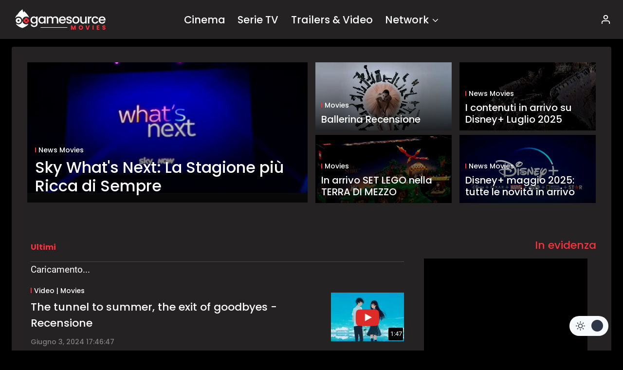

--- FILE ---
content_type: text/html; charset=UTF-8
request_url: https://www.gamesource.it/cinema-film/
body_size: 25875
content:
<!doctype html>
<html lang="it-IT" prefix="og: https://ogp.me/ns#" class="no-js">
<head>
	<meta charset="UTF-8">
<!--[a]-->

<style>	
/*
*****************************************************************************************************

Ciao
Benvenuto/a su gamesource.it, mi chiamo Marco e gestisco il sito dal 2008.

Se stai leggendo questo testo noterai che il codice è abbastanza confusionario; nel 2013 siamo migrati
su WP, e da allora non faccio che mettere pezze e scrivere plugins di ottimizzazione.
Se hai buone conoscenze di php, mysql, css o node/nextjs e vuoi darmi una mano
contattami all'indirizzo: marco.martinelli[AT]gamesource.it

Se invece vuoi scrivere recensioni, editoriali e news, usa il form -collabora con noi-, nel footer.

Lo staff e l'amministrazione di gamesource collabora in forma volontaria.
Tutte le entrate sono reinvestite tra pagamento delle spese dei server e promozione del sito stesso.

__________________|      |___________________
     ,--.    ,--.          ,--.   ,--.
    |oo  | _  \  `.       | oo | |  oo|
o  o|~~  |(_) /   ;       | ~~ | |  ~~|o  o  
    |/\/\|   '._,'        |/\/\| |/\/\|
__________________        ___________________
                  |      |dwb

*****************************************************************************************************
*/
</style>

	<meta name="viewport" content="width=device-width, initial-scale=1, minimum-scale=1">
	<link rel='stylesheet' id='kadence-dark-mode-css' href='https://www.gamesource.it/wp-content/plugins/kadence-pro/dist/dark-mode/dark-mode.css?ver=1.0.7' media='all' />
<style id='kadence-dark-mode-inline-css'>
:root{color-scheme:light dark;}html{color-scheme:light;}html body{--global-light-toggle-switch:#F7FAFC;--global-dark-toggle-switch:#2D3748;}body.color-switch-dark{color-scheme:dark;--global-gray-400:#4B5563;--global-gray-500:#6B7280;--global-palette1:rgba(230,230,230,0.19);--global-palette2:#2370c0;--global-palette3:#ffffff;--global-palette4:#ffffff;--global-palette5:#ffffff;--global-palette6:#718096;--global-palette7:#050505;--global-palette8:#000000;--global-palette9:#242222;--global-palette9rgb:36, 34, 34;--global-palette-highlight:#f04737;--global-palette-highlight-alt:#f04737;--global-palette-highlight-alt2:var(--global-palette9);--global-palette-btn-bg:var(--global-palette1);--global-palette-btn-bg-hover:var(--global-palette2);--global-palette-btn:var(--global-palette9);--global-palette-btn-hover:var(--global-palette9);--tec-color-background-events:var(--global-palette9);--tec-color-text-event-date:var(--global-palette3);--tec-color-text-event-title:var(--global-palette3);--tec-color-text-events-title:var(--global-palette3);--tec-color-background-view-selector-list-item-hover:var(--global-palette7);--tec-color-background-secondary:var(--global-palette7);--tec-color-link-primary:var(--global-palette3);--tec-color-icon-active:var(--global-palette3);--tec-color-day-marker-month:var(--global-palette4);--tec-color-border-active-month-grid-hover:var(--global-palette5);--tec-color-accent-primary:var(--global-palette1);}.kadence-color-palette-fixed-switcher{bottom:30px;}.kadence-color-palette-fixed-switcher.kcpf-position-right{right:30px;}.kadence-color-palette-fixed-switcher.kcpf-position-left{left:30px;}.kadence-color-palette-fixed-switcher .kadence-color-palette-switcher.kcps-style-switch.kcps-type-icon button.kadence-color-palette-toggle:after{width:calc( 1.2em + .3em );height:calc( 1.2em + .3em );}.kadence-color-palette-fixed-switcher .kadence-color-palette-switcher button.kadence-color-palette-toggle .kadence-color-palette-icon{font-size:1.2em;}@media all and (max-width: 1024px){.kadence-color-palette-fixed-switcher .kadence-color-palette-switcher.kcps-style-switch.kcps-type-icon button.kadence-color-palette-toggle:after{width:calc(  + .3em );height:calc(  + .3em );}}@media all and (max-width: 767px){.kadence-color-palette-fixed-switcher .kadence-color-palette-switcher.kcps-style-switch.kcps-type-icon button.kadence-color-palette-toggle:after{width:calc(  + .3em );height:calc(  + .3em );}}.kadence-color-palette-header-switcher{--global-light-toggle-switch:#F7FAFC;--global-dark-toggle-switch:#2D3748;}.kadence-color-palette-header-switcher .kadence-color-palette-switcher.kcps-style-switch.kcps-type-icon button.kadence-color-palette-toggle:after{width:calc( 1.2em + .3em );height:calc( 1.2em + .3em );}.kadence-color-palette-header-switcher .kadence-color-palette-switcher button.kadence-color-palette-toggle .kadence-color-palette-icon{font-size:1.2em;}@media all and (max-width: 1024px){.kadence-color-palette-header-switcher .kadence-color-palette-switcher.kcps-style-switch.kcps-type-icon button.kadence-color-palette-toggle:after{width:calc(  + .3em );height:calc(  + .3em );}}@media all and (max-width: 767px){.kadence-color-palette-header-switcher .kadence-color-palette-switcher.kcps-style-switch.kcps-type-icon button.kadence-color-palette-toggle:after{width:calc(  + .3em );height:calc(  + .3em );}}.kadence-color-palette-mobile-switcher{--global-light-toggle-switch:#F7FAFC;--global-dark-toggle-switch:#2D3748;}.kadence-color-palette-mobile-switcher .kadence-color-palette-switcher.kcps-style-switch.kcps-type-icon button.kadence-color-palette-toggle:after{width:calc( 1.2em + .3em );height:calc( 1.2em + .3em );}.kadence-color-palette-mobile-switcher .kadence-color-palette-switcher button.kadence-color-palette-toggle .kadence-color-palette-icon{font-size:1.2em;}@media all and (max-width: 1024px){.kadence-color-palette-mobile-switcher .kadence-color-palette-switcher.kcps-style-switch.kcps-type-icon button.kadence-color-palette-toggle:after{width:calc(  + .3em );height:calc(  + .3em );}}@media all and (max-width: 767px){.kadence-color-palette-mobile-switcher .kadence-color-palette-switcher.kcps-style-switch.kcps-type-icon button.kadence-color-palette-toggle:after{width:calc(  + .3em );height:calc(  + .3em );}}.kadence-color-palette-footer-switcher{--global-light-toggle-switch:#F7FAFC;--global-dark-toggle-switch:#2D3748;}.kadence-color-palette-footer-switcher .kadence-color-palette-switcher.kcps-style-switch.kcps-type-icon button.kadence-color-palette-toggle:after{width:calc( 1.2em + .3em );height:calc( 1.2em + .3em );}.kadence-color-palette-footer-switcher .kadence-color-palette-switcher button.kadence-color-palette-toggle .kadence-color-palette-icon{font-size:1.2em;}@media all and (max-width: 1024px){.kadence-color-palette-footer-switcher .kadence-color-palette-switcher.kcps-style-switch.kcps-type-icon button.kadence-color-palette-toggle:after{width:calc(  + .3em );height:calc(  + .3em );}}@media all and (max-width: 767px){.kadence-color-palette-footer-switcher .kadence-color-palette-switcher.kcps-style-switch.kcps-type-icon button.kadence-color-palette-toggle:after{width:calc(  + .3em );height:calc(  + .3em );}}
/*# sourceURL=kadence-dark-mode-inline-css */
</style>
	


<!-- InMobi Choice. Consent Manager Tag v3.0 (for TCF 2.2) -->
<script type="803c9afc3fea8bb056619c29-text/javascript" async=true>
(function() {
  var host = window.location.hostname;
  var element = document.createElement('script');
  var firstScript = document.getElementsByTagName('script')[0];
  var url = 'https://cmp.inmobi.com'
    .concat('/choice/', '-jTa9bpdNYfKw', '/', host, '/choice.js?tag_version=V3');
  var uspTries = 0;
  var uspTriesLimit = 3;
  element.async = true;
  element.type = 'text/javascript';
  element.src = url;

  firstScript.parentNode.insertBefore(element, firstScript);

  function makeStub() {
    var TCF_LOCATOR_NAME = '__tcfapiLocator';
    var queue = [];
    var win = window;
    var cmpFrame;

    function addFrame() {
      var doc = win.document;
      var otherCMP = !!(win.frames[TCF_LOCATOR_NAME]);

      if (!otherCMP) {
        if (doc.body) {
          var iframe = doc.createElement('iframe');

          iframe.style.cssText = 'display:none';
          iframe.name = TCF_LOCATOR_NAME;
          doc.body.appendChild(iframe);
        } else {
          setTimeout(addFrame, 5);
        }
      }
      return !otherCMP;
    }

    function tcfAPIHandler() {
      var gdprApplies;
      var args = arguments;

      if (!args.length) {
        return queue;
      } else if (args[0] === 'setGdprApplies') {
        if (
          args.length > 3 &&
          args[2] === 2 &&
          typeof args[3] === 'boolean'
        ) {
          gdprApplies = args[3];
          if (typeof args[2] === 'function') {
            args[2]('set', true);
          }
        }
      } else if (args[0] === 'ping') {
        var retr = {
          gdprApplies: gdprApplies,
          cmpLoaded: false,
          cmpStatus: 'stub'
        };

        if (typeof args[2] === 'function') {
          args[2](retr);
        }
      } else {
        if(args[0] === 'init' && typeof args[3] === 'object') {
          args[3] = Object.assign(args[3], { tag_version: 'V3' });
        }
        queue.push(args);
      }
    }

    function postMessageEventHandler(event) {
      var msgIsString = typeof event.data === 'string';
      var json = {};

      try {
        if (msgIsString) {
          json = JSON.parse(event.data);
        } else {
          json = event.data;
        }
      } catch (ignore) {}

      var payload = json.__tcfapiCall;

      if (payload) {
        window.__tcfapi(
          payload.command,
          payload.version,
          function(retValue, success) {
            var returnMsg = {
              __tcfapiReturn: {
                returnValue: retValue,
                success: success,
                callId: payload.callId
              }
            };
            if (msgIsString) {
              returnMsg = JSON.stringify(returnMsg);
            }
            if (event && event.source && event.source.postMessage) {
              event.source.postMessage(returnMsg, '*');
            }
          },
          payload.parameter
        );
      }
    }

    while (win) {
      try {
        if (win.frames[TCF_LOCATOR_NAME]) {
          cmpFrame = win;
          break;
        }
      } catch (ignore) {}

      if (win === window.top) {
        break;
      }
      win = win.parent;
    }
    if (!cmpFrame) {
      addFrame();
      win.__tcfapi = tcfAPIHandler;
      win.addEventListener('message', postMessageEventHandler, false);
    }
  };

  makeStub();

  function makeGppStub() {
    const CMP_ID = 10;
    const SUPPORTED_APIS = [
      '2:tcfeuv2',
      '6:uspv1',
      '7:usnatv1',
      '8:usca',
      '9:usvav1',
      '10:uscov1',
      '11:usutv1',
      '12:usctv1'
    ];

    window.__gpp_addFrame = function (n) {
      if (!window.frames[n]) {
        if (document.body) {
          var i = document.createElement("iframe");
          i.style.cssText = "display:none";
          i.name = n;
          document.body.appendChild(i);
        } else {
          window.setTimeout(window.__gpp_addFrame, 10, n);
        }
      }
    };
    window.__gpp_stub = function () {
      var b = arguments;
      __gpp.queue = __gpp.queue || [];
      __gpp.events = __gpp.events || [];

      if (!b.length || (b.length == 1 && b[0] == "queue")) {
        return __gpp.queue;
      }

      if (b.length == 1 && b[0] == "events") {
        return __gpp.events;
      }

      var cmd = b[0];
      var clb = b.length > 1 ? b[1] : null;
      var par = b.length > 2 ? b[2] : null;
      if (cmd === "ping") {
        clb(
          {
            gppVersion: "1.1", // must be “Version.Subversion”, current: “1.1”
            cmpStatus: "stub", // possible values: stub, loading, loaded, error
            cmpDisplayStatus: "hidden", // possible values: hidden, visible, disabled
            signalStatus: "not ready", // possible values: not ready, ready
            supportedAPIs: SUPPORTED_APIS, // list of supported APIs
            cmpId: CMP_ID, // IAB assigned CMP ID, may be 0 during stub/loading
            sectionList: [],
            applicableSections: [-1],
            gppString: "",
            parsedSections: {},
          },
          true
        );
      } else if (cmd === "addEventListener") {
        if (!("lastId" in __gpp)) {
          __gpp.lastId = 0;
        }
        __gpp.lastId++;
        var lnr = __gpp.lastId;
        __gpp.events.push({
          id: lnr,
          callback: clb,
          parameter: par,
        });
        clb(
          {
            eventName: "listenerRegistered",
            listenerId: lnr, // Registered ID of the listener
            data: true, // positive signal
            pingData: {
              gppVersion: "1.1", // must be “Version.Subversion”, current: “1.1”
              cmpStatus: "stub", // possible values: stub, loading, loaded, error
              cmpDisplayStatus: "hidden", // possible values: hidden, visible, disabled
              signalStatus: "not ready", // possible values: not ready, ready
              supportedAPIs: SUPPORTED_APIS, // list of supported APIs
              cmpId: CMP_ID, // list of supported APIs
              sectionList: [],
              applicableSections: [-1],
              gppString: "",
              parsedSections: {},
            },
          },
          true
        );
      } else if (cmd === "removeEventListener") {
        var success = false;
        for (var i = 0; i < __gpp.events.length; i++) {
          if (__gpp.events[i].id == par) {
            __gpp.events.splice(i, 1);
            success = true;
            break;
          }
        }
        clb(
          {
            eventName: "listenerRemoved",
            listenerId: par, // Registered ID of the listener
            data: success, // status info
            pingData: {
              gppVersion: "1.1", // must be “Version.Subversion”, current: “1.1”
              cmpStatus: "stub", // possible values: stub, loading, loaded, error
              cmpDisplayStatus: "hidden", // possible values: hidden, visible, disabled
              signalStatus: "not ready", // possible values: not ready, ready
              supportedAPIs: SUPPORTED_APIS, // list of supported APIs
              cmpId: CMP_ID, // CMP ID
              sectionList: [],
              applicableSections: [-1],
              gppString: "",
              parsedSections: {},
            },
          },
          true
        );
      } else if (cmd === "hasSection") {
        clb(false, true);
      } else if (cmd === "getSection" || cmd === "getField") {
        clb(null, true);
      }
      //queue all other commands
      else {
        __gpp.queue.push([].slice.apply(b));
      }
    };
    window.__gpp_msghandler = function (event) {
      var msgIsString = typeof event.data === "string";
      try {
        var json = msgIsString ? JSON.parse(event.data) : event.data;
      } catch (e) {
        var json = null;
      }
      if (typeof json === "object" && json !== null && "__gppCall" in json) {
        var i = json.__gppCall;
        window.__gpp(
          i.command,
          function (retValue, success) {
            var returnMsg = {
              __gppReturn: {
                returnValue: retValue,
                success: success,
                callId: i.callId,
              },
            };
            event.source.postMessage(msgIsString ? JSON.stringify(returnMsg) : returnMsg, "*");
          },
          "parameter" in i ? i.parameter : null,
          "version" in i ? i.version : "1.1"
        );
      }
    };
    if (!("__gpp" in window) || typeof window.__gpp !== "function") {
      window.__gpp = window.__gpp_stub;
      window.addEventListener("message", window.__gpp_msghandler, false);
      window.__gpp_addFrame("__gppLocator");
    }
  };

  makeGppStub();

  var uspStubFunction = function() {
    var arg = arguments;
    if (typeof window.__uspapi !== uspStubFunction) {
      setTimeout(function() {
        if (typeof window.__uspapi !== 'undefined') {
          window.__uspapi.apply(window.__uspapi, arg);
        }
      }, 500);
    }
  };

  var checkIfUspIsReady = function() {
    uspTries++;
    if (window.__uspapi === uspStubFunction && uspTries < uspTriesLimit) {
      console.warn('USP is not accessible');
    } else {
      clearInterval(uspInterval);
    }
  };

  if (typeof window.__uspapi === 'undefined') {
    window.__uspapi = uspStubFunction;
    var uspInterval = setInterval(checkIfUspIsReady, 6000);
  }
})();
</script>
<!-- End InMobi Choice. Consent Manager Tag v3.0 (for TCF 2.2) -->



<!-- NEW QC TAGS END -->
		
<!-- Ottimizzazione per i motori di ricerca di Rank Math - https://rankmath.com/ -->
<title>Cinema - Moviesource</title>
<meta name="description" content="Ultimi film, recensioni, trailer, notizie e curiosità. Entra nel magico mondo del cinema con Movisource"/>
<meta name="robots" content="follow, index, max-snippet:-1, max-video-preview:-1, max-image-preview:large"/>
<link rel="canonical" href="https://www.gamesource.it/cinema-film/" />
<meta property="og:locale" content="it_IT" />
<meta property="og:type" content="article" />
<meta property="og:title" content="Cinema - Moviesource" />
<meta property="og:description" content="Ultimi film, recensioni, trailer, notizie e curiosità. Entra nel magico mondo del cinema con Movisource" />
<meta property="og:url" content="https://www.gamesource.it/cinema-film/" />
<meta property="og:site_name" content="Gamesource.it" />
<meta property="article:publisher" content="https://www.facebook.com/GameSource.it" />
<meta property="og:updated_time" content="2023-03-17T17:41:52+01:00" />
<meta property="og:image" content="https://www.gamesource.it/wp-content/uploads/2023/03/2_gamesource_1200_15429.webp" />
<meta property="og:image:secure_url" content="https://www.gamesource.it/wp-content/uploads/2023/03/2_gamesource_1200_15429.webp" />
<meta property="og:image:width" content="1024" />
<meta property="og:image:height" content="576" />
<meta property="og:image:alt" content="Cinema Movisource" />
<meta property="og:image:type" content="image/png" />
<meta name="twitter:card" content="summary_large_image" />
<meta name="twitter:title" content="Cinema - Moviesource" />
<meta name="twitter:description" content="Ultimi film, recensioni, trailer, notizie e curiosità. Entra nel magico mondo del cinema con Movisource" />
<meta name="twitter:site" content="@GameSourceIT" />
<meta name="twitter:creator" content="@GameSourceIT" />
<meta name="twitter:image" content="https://www.gamesource.it/wp-content/uploads/2023/03/2_gamesource_1200_15429.webp" />
<meta name="twitter:label1" content="Tempo di lettura" />
<meta name="twitter:data1" content="Meno di un minuto" />
<!-- /Rank Math WordPress SEO plugin -->

<link rel='dns-prefetch' href='//cdnjs.cloudflare.com' />
<link rel='dns-prefetch' href='//addendo.network' />
<link rel="alternate" type="application/rss+xml" title="GameSource &raquo; Feed" href="https://www.gamesource.it/feed/" />
<link rel="alternate" type="application/rss+xml" title="GameSource &raquo; Feed dei commenti" href="https://www.gamesource.it/comments/feed/" />
			<script type="803c9afc3fea8bb056619c29-text/javascript">document.documentElement.classList.remove( 'no-js' );</script>
			<link rel="alternate" title="oEmbed (JSON)" type="application/json+oembed" href="https://www.gamesource.it/wp-json/oembed/1.0/embed?url=https%3A%2F%2Fwww.gamesource.it%2Fcinema-film%2F" />
<link rel="alternate" title="oEmbed (XML)" type="text/xml+oembed" href="https://www.gamesource.it/wp-json/oembed/1.0/embed?url=https%3A%2F%2Fwww.gamesource.it%2Fcinema-film%2F&#038;format=xml" />
<style id='wp-img-auto-sizes-contain-inline-css'>
img:is([sizes=auto i],[sizes^="auto," i]){contain-intrinsic-size:3000px 1500px}
/*# sourceURL=wp-img-auto-sizes-contain-inline-css */
</style>

<link rel='stylesheet' id='css-movies-css' href='https://www.gamesource.it/wp-content/themes/gamesource6/movies.css?ver=1671348609' media='all' />
<style id='wp-emoji-styles-inline-css'>

	img.wp-smiley, img.emoji {
		display: inline !important;
		border: none !important;
		box-shadow: none !important;
		height: 1em !important;
		width: 1em !important;
		margin: 0 0.07em !important;
		vertical-align: -0.1em !important;
		background: none !important;
		padding: 0 !important;
	}
/*# sourceURL=wp-emoji-styles-inline-css */
</style>
<link rel='stylesheet' id='gn-frontend-gnfollow-style-css' href='https://www.gamesource.it/wp-content/plugins/gn-publisher/assets/css/gn-frontend-gnfollow.min.css?ver=1.5.26' media='all' />
<link rel='stylesheet' id='gamesource6-css' href='https://www.gamesource.it/wp-content/themes/gamesource6/style.css?ver=10' media='all' />
<link rel='stylesheet' id='kadence-global-css' href='https://www.gamesource.it/wp-content/themes/kadence/assets/css/global.min.css?ver=1.4.0' media='all' />
<style id='kadence-global-inline-css'>
/* Kadence Base CSS */
:root{--global-palette1:#e6e6e6;--global-palette2:#215387;--global-palette3:#1A202C;--global-palette4:#2D3748;--global-palette5:#4A5568;--global-palette6:#718096;--global-palette7:#EDF2F7;--global-palette8:#F7FAFC;--global-palette9:#ffffff;--global-palette10:oklch(from var(--global-palette1) calc(l + 0.10 * (1 - l)) calc(c * 1.00) calc(h + 180) / 100%);--global-palette11:#13612e;--global-palette12:#1159af;--global-palette13:#b82105;--global-palette14:#f7630c;--global-palette15:#f5a524;--global-palette9rgb:255, 255, 255;--global-palette-highlight:#f04737;--global-palette-highlight-alt:#f04737;--global-palette-highlight-alt2:var(--global-palette9);--global-palette-btn-bg:var(--global-palette1);--global-palette-btn-bg-hover:var(--global-palette2);--global-palette-btn:var(--global-palette9);--global-palette-btn-hover:var(--global-palette9);--global-palette-btn-sec-bg:var(--global-palette7);--global-palette-btn-sec-bg-hover:var(--global-palette2);--global-palette-btn-sec:var(--global-palette3);--global-palette-btn-sec-hover:var(--global-palette9);--global-body-font-family:Roboto, sans-serif;--global-heading-font-family:Poppins, sans-serif;--global-primary-nav-font-family:Poppins, sans-serif;--global-fallback-font:sans-serif;--global-display-fallback-font:sans-serif;--global-content-width:1290px;--global-content-wide-width:calc(1290px + 230px);--global-content-narrow-width:842px;--global-content-edge-padding:1.5rem;--global-content-boxed-padding:2rem;--global-calc-content-width:calc(1290px - var(--global-content-edge-padding) - var(--global-content-edge-padding) );--wp--style--global--content-size:var(--global-calc-content-width);}.wp-site-blocks{--global-vw:calc( 100vw - ( 0.5 * var(--scrollbar-offset)));}body{background:var(--global-palette8);}body, input, select, optgroup, textarea{font-style:normal;font-weight:normal;font-size:19px;line-height:1.7;font-family:var(--global-body-font-family);color:var(--global-palette4);}.content-bg, body.content-style-unboxed .site{background:var(--global-palette9);}h1,h2,h3,h4,h5,h6{font-family:var(--global-heading-font-family);}h1{font-weight:700;font-size:32px;line-height:1.5;color:var(--global-palette3);}h2{font-weight:700;font-size:28px;line-height:1.5;color:var(--global-palette3);}h3{font-weight:700;font-size:24px;line-height:1.5;color:var(--global-palette3);}h4{font-weight:700;font-size:22px;line-height:1.5;color:var(--global-palette4);}h5{font-weight:700;font-size:20px;line-height:1.5;color:var(--global-palette4);}h6{font-weight:700;font-size:18px;line-height:1.5;color:var(--global-palette5);}.entry-hero .kadence-breadcrumbs{max-width:1290px;}.site-container, .site-header-row-layout-contained, .site-footer-row-layout-contained, .entry-hero-layout-contained, .comments-area, .alignfull > .wp-block-cover__inner-container, .alignwide > .wp-block-cover__inner-container{max-width:var(--global-content-width);}.content-width-narrow .content-container.site-container, .content-width-narrow .hero-container.site-container{max-width:var(--global-content-narrow-width);}@media all and (min-width: 1520px){.wp-site-blocks .content-container  .alignwide{margin-left:-115px;margin-right:-115px;width:unset;max-width:unset;}}@media all and (min-width: 1102px){.content-width-narrow .wp-site-blocks .content-container .alignwide{margin-left:-130px;margin-right:-130px;width:unset;max-width:unset;}}.content-style-boxed .wp-site-blocks .entry-content .alignwide{margin-left:calc( -1 * var( --global-content-boxed-padding ) );margin-right:calc( -1 * var( --global-content-boxed-padding ) );}.content-area{margin-top:1rem;margin-bottom:1rem;}@media all and (max-width: 1024px){.content-area{margin-top:3rem;margin-bottom:3rem;}}@media all and (max-width: 767px){.content-area{margin-top:2rem;margin-bottom:2rem;}}@media all and (max-width: 1024px){:root{--global-content-boxed-padding:2rem;}}@media all and (max-width: 767px){:root{--global-content-boxed-padding:1.5rem;}}.entry-content-wrap{padding:2rem;}@media all and (max-width: 1024px){.entry-content-wrap{padding:2rem;}}@media all and (max-width: 767px){.entry-content-wrap{padding:1.5rem;}}.entry.single-entry{box-shadow:0px 15px 15px -10px rgba(0,0,0,0.05);}.entry.loop-entry{box-shadow:0px 15px 15px -10px rgba(0,0,0,0.05);}.loop-entry .entry-content-wrap{padding:2rem;}@media all and (max-width: 1024px){.loop-entry .entry-content-wrap{padding:2rem;}}@media all and (max-width: 767px){.loop-entry .entry-content-wrap{padding:1.5rem;}}button, .button, .wp-block-button__link, input[type="button"], input[type="reset"], input[type="submit"], .fl-button, .elementor-button-wrapper .elementor-button, .wc-block-components-checkout-place-order-button, .wc-block-cart__submit{box-shadow:0px 0px 0px -7px rgba(0,0,0,0);}button:hover, button:focus, button:active, .button:hover, .button:focus, .button:active, .wp-block-button__link:hover, .wp-block-button__link:focus, .wp-block-button__link:active, input[type="button"]:hover, input[type="button"]:focus, input[type="button"]:active, input[type="reset"]:hover, input[type="reset"]:focus, input[type="reset"]:active, input[type="submit"]:hover, input[type="submit"]:focus, input[type="submit"]:active, .elementor-button-wrapper .elementor-button:hover, .elementor-button-wrapper .elementor-button:focus, .elementor-button-wrapper .elementor-button:active, .wc-block-cart__submit:hover{box-shadow:0px 15px 25px -7px rgba(0,0,0,0.1);}.kb-button.kb-btn-global-outline.kb-btn-global-inherit{padding-top:calc(px - 2px);padding-right:calc(px - 2px);padding-bottom:calc(px - 2px);padding-left:calc(px - 2px);}@media all and (min-width: 1025px){.transparent-header .entry-hero .entry-hero-container-inner{padding-top:80px;}}@media all and (max-width: 1024px){.mobile-transparent-header .entry-hero .entry-hero-container-inner{padding-top:80px;}}@media all and (max-width: 767px){.mobile-transparent-header .entry-hero .entry-hero-container-inner{padding-top:80px;}}#kt-scroll-up-reader, #kt-scroll-up{border-radius:0px 0px 0px 0px;bottom:91px;font-size:2.13em;padding:0.4em 0.4em 0.4em 0.4em;}#kt-scroll-up-reader.scroll-up-side-right, #kt-scroll-up.scroll-up-side-right{right:30px;}#kt-scroll-up-reader.scroll-up-side-left, #kt-scroll-up.scroll-up-side-left{left:30px;}@media all and (max-width: 1024px){#kt-scroll-up-reader, #kt-scroll-up{bottom:77px;}#kt-scroll-up-reader.scroll-up-side-right, #kt-scroll-up.scroll-up-side-right{right:11px;}#kt-scroll-up-reader.scroll-up-side-left, #kt-scroll-up.scroll-up-side-left{left:11px;}}@media all and (max-width: 767px){#kt-scroll-up-reader, #kt-scroll-up{bottom:5px;font-size:1.4em;}#kt-scroll-up-reader.scroll-up-side-right, #kt-scroll-up.scroll-up-side-right{right:20px;}#kt-scroll-up-reader.scroll-up-side-left, #kt-scroll-up.scroll-up-side-left{left:20px;}}.entry-hero.page-hero-section .entry-header{min-height:200px;}
/* Kadence Header CSS */
@media all and (max-width: 1024px){.mobile-transparent-header #masthead{position:absolute;left:0px;right:0px;z-index:100;}.kadence-scrollbar-fixer.mobile-transparent-header #masthead{right:var(--scrollbar-offset,0);}.mobile-transparent-header #masthead, .mobile-transparent-header .site-top-header-wrap .site-header-row-container-inner, .mobile-transparent-header .site-main-header-wrap .site-header-row-container-inner, .mobile-transparent-header .site-bottom-header-wrap .site-header-row-container-inner{background:transparent;}.site-header-row-tablet-layout-fullwidth, .site-header-row-tablet-layout-standard{padding:0px;}}@media all and (min-width: 1025px){.transparent-header #masthead{position:absolute;left:0px;right:0px;z-index:100;}.transparent-header.kadence-scrollbar-fixer #masthead{right:var(--scrollbar-offset,0);}.transparent-header #masthead, .transparent-header .site-top-header-wrap .site-header-row-container-inner, .transparent-header .site-main-header-wrap .site-header-row-container-inner, .transparent-header .site-bottom-header-wrap .site-header-row-container-inner{background:transparent;}}.site-branding a.brand img{max-width:200px;}.site-branding a.brand img.svg-logo-image{width:200px;}.site-branding{padding:0px 0px 0px 0px;}#masthead, #masthead .kadence-sticky-header.item-is-fixed:not(.item-at-start):not(.site-header-row-container):not(.site-main-header-wrap), #masthead .kadence-sticky-header.item-is-fixed:not(.item-at-start) > .site-header-row-container-inner{background:var(--global-palette9);}.site-main-header-inner-wrap{min-height:80px;}.site-main-header-wrap.site-header-row-container.site-header-focus-item.site-header-row-layout-standard.kadence-sticky-header.item-is-fixed.item-is-stuck, .site-header-upper-inner-wrap.kadence-sticky-header.item-is-fixed.item-is-stuck, .site-header-inner-wrap.kadence-sticky-header.item-is-fixed.item-is-stuck, .site-top-header-wrap.site-header-row-container.site-header-focus-item.site-header-row-layout-standard.kadence-sticky-header.item-is-fixed.item-is-stuck, .site-bottom-header-wrap.site-header-row-container.site-header-focus-item.site-header-row-layout-standard.kadence-sticky-header.item-is-fixed.item-is-stuck{box-shadow:0px 0px 0px 0px rgba(0,0,0,0);}.header-navigation[class*="header-navigation-style-underline"] .header-menu-container.secondary-menu-container>ul>li>a:after{width:calc( 100% - 1.2em);}.secondary-navigation .secondary-menu-container > ul > li.menu-item > a{padding-left:calc(1.2em / 2);padding-right:calc(1.2em / 2);padding-top:0.6em;padding-bottom:0.6em;color:var(--global-palette5);}.secondary-navigation .primary-menu-container > ul > li.menu-item .dropdown-nav-special-toggle{right:calc(1.2em / 2);}.secondary-navigation .secondary-menu-container > ul li.menu-item > a{font-style:normal;font-weight:500;font-size:21px;font-family:Poppins, sans-serif;}.secondary-navigation .secondary-menu-container > ul > li.menu-item > a:hover{color:var(--global-palette-highlight);}.secondary-navigation .secondary-menu-container > ul > li.menu-item.current-menu-item > a{color:var(--global-palette3);}.header-navigation .header-menu-container ul ul.sub-menu, .header-navigation .header-menu-container ul ul.submenu{box-shadow:0px 2px 13px 0px rgba(0,0,0,0.1);}.header-navigation .header-menu-container ul ul li.menu-item, .header-menu-container ul.menu > li.kadence-menu-mega-enabled > ul > li.menu-item > a{border-bottom:1px solid rgba(255,255,255,0.1);background:var(--global-palette9);border-radius:0px 0px 0px 0px;}.header-navigation .header-menu-container ul ul li.menu-item > a{width:200px;padding-top:1em;padding-bottom:1em;color:var(--global-palette3);font-size:12px;}.header-navigation .header-menu-container ul ul li.menu-item > a:hover{color:var(--global-palette5);background:var(--global-palette8);border-radius:0px 0px 0px 0px;}.header-navigation .header-menu-container ul ul li.menu-item.current-menu-item > a{color:var(--global-palette6);background:var(--global-palette7);border-radius:0px 0px 0px 0px;}.mobile-toggle-open-container .menu-toggle-open, .mobile-toggle-open-container .menu-toggle-open:focus{color:var(--global-palette5);padding:0.4em 0.6em 0.4em 0.6em;font-size:14px;}.mobile-toggle-open-container .menu-toggle-open.menu-toggle-style-bordered{border:1px solid currentColor;}.mobile-toggle-open-container .menu-toggle-open .menu-toggle-icon{font-size:20px;}.mobile-toggle-open-container .menu-toggle-open:hover, .mobile-toggle-open-container .menu-toggle-open:focus-visible{color:var(--global-palette-highlight);}.mobile-navigation ul li{font-size:14px;}.mobile-navigation ul li a{padding-top:1em;padding-bottom:1em;}.mobile-navigation ul li > a, .mobile-navigation ul li.menu-item-has-children > .drawer-nav-drop-wrap{background:var(--global-palette9);color:var(--global-palette3);}.mobile-navigation ul li > a:hover, .mobile-navigation ul li.menu-item-has-children > .drawer-nav-drop-wrap:hover{background:var(--global-palette8);color:var(--global-palette4);}.mobile-navigation ul li.current-menu-item > a, .mobile-navigation ul li.current-menu-item.menu-item-has-children > .drawer-nav-drop-wrap{background:var(--global-palette7);color:var(--global-palette-highlight);}.mobile-navigation ul li.menu-item-has-children .drawer-nav-drop-wrap, .mobile-navigation ul li:not(.menu-item-has-children) a{border-bottom:1px solid rgba(255,255,255,0.1);}.mobile-navigation:not(.drawer-navigation-parent-toggle-true) ul li.menu-item-has-children .drawer-nav-drop-wrap button{border-left:1px solid rgba(255,255,255,0.1);}#mobile-drawer .drawer-header .drawer-toggle{padding:0.6em 0.15em 0.6em 0.15em;font-size:24px;}
/* Kadence Footer CSS */
.site-middle-footer-wrap .site-footer-row-container-inner{font-style:normal;font-weight:400;font-size:17px;}.site-middle-footer-inner-wrap{padding-top:30px;padding-bottom:30px;grid-column-gap:30px;grid-row-gap:30px;}.site-middle-footer-inner-wrap .widget{margin-bottom:30px;}.site-middle-footer-inner-wrap .site-footer-section:not(:last-child):after{right:calc(-30px / 2);}.site-bottom-footer-inner-wrap{padding-top:30px;padding-bottom:30px;grid-column-gap:30px;}.site-bottom-footer-inner-wrap .widget{margin-bottom:30px;}.site-bottom-footer-inner-wrap .site-footer-section:not(:last-child):after{right:calc(-30px / 2);}#colophon .footer-navigation .footer-menu-container > ul > li > a{padding-left:calc(1.2em / 2);padding-right:calc(1.2em / 2);padding-top:calc(0.6em / 2);padding-bottom:calc(0.6em / 2);color:var(--global-palette5);}#colophon .footer-navigation .footer-menu-container > ul li a:hover{color:var(--global-palette-highlight);}#colophon .footer-navigation .footer-menu-container > ul li.current-menu-item > a{color:var(--global-palette3);}
/* Kadence Pro Header CSS */
.header-navigation-dropdown-direction-left ul ul.submenu, .header-navigation-dropdown-direction-left ul ul.sub-menu{right:0px;left:auto;}.rtl .header-navigation-dropdown-direction-right ul ul.submenu, .rtl .header-navigation-dropdown-direction-right ul ul.sub-menu{left:0px;right:auto;}.header-account-button .nav-drop-title-wrap > .kadence-svg-iconset, .header-account-button > .kadence-svg-iconset{font-size:1.2em;}.site-header-item .header-account-button .nav-drop-title-wrap, .site-header-item .header-account-wrap > .header-account-button{display:flex;align-items:center;}.header-account-style-icon_label .header-account-label{padding-left:5px;}.header-account-style-label_icon .header-account-label{padding-right:5px;}.site-header-item .header-account-wrap .header-account-button{text-decoration:none;box-shadow:none;color:inherit;background:transparent;padding:0.6em 0em 0.6em 0em;}.header-mobile-account-wrap .header-account-button .nav-drop-title-wrap > .kadence-svg-iconset, .header-mobile-account-wrap .header-account-button > .kadence-svg-iconset{font-size:1.2em;}.header-mobile-account-wrap .header-account-button .nav-drop-title-wrap, .header-mobile-account-wrap > .header-account-button{display:flex;align-items:center;}.header-mobile-account-wrap.header-account-style-icon_label .header-account-label{padding-left:5px;}.header-mobile-account-wrap.header-account-style-label_icon .header-account-label{padding-right:5px;}.header-mobile-account-wrap .header-account-button{text-decoration:none;box-shadow:none;color:inherit;background:transparent;padding:0.6em 0em 0.6em 0em;}#login-drawer .drawer-inner .drawer-content{display:flex;justify-content:center;align-items:center;position:absolute;top:0px;bottom:0px;left:0px;right:0px;padding:0px;}#loginform p label{display:block;}#login-drawer #loginform{width:100%;}#login-drawer #loginform input{width:100%;}#login-drawer #loginform input[type="checkbox"]{width:auto;}#login-drawer .drawer-inner .drawer-header{position:relative;z-index:100;}#login-drawer .drawer-content_inner.widget_login_form_inner{padding:2em;width:100%;max-width:350px;border-radius:.25rem;background:var(--global-palette9);color:var(--global-palette4);}#login-drawer .lost_password a{color:var(--global-palette6);}#login-drawer .lost_password, #login-drawer .register-field{text-align:center;}#login-drawer .widget_login_form_inner p{margin-top:1.2em;margin-bottom:0em;}#login-drawer .widget_login_form_inner p:first-child{margin-top:0em;}#login-drawer .widget_login_form_inner label{margin-bottom:0.5em;}#login-drawer hr.register-divider{margin:1.2em 0;border-width:1px;}#login-drawer .register-field{font-size:90%;}.tertiary-navigation .tertiary-menu-container > ul > li.menu-item > a{padding-left:calc(1.2em / 2);padding-right:calc(1.2em / 2);padding-top:0.6em;padding-bottom:0.6em;color:var(--global-palette5);}.tertiary-navigation .tertiary-menu-container > ul > li.menu-item > a:hover{color:var(--global-palette-highlight);}.tertiary-navigation .tertiary-menu-container > ul > li.menu-item.current-menu-item > a{color:var(--global-palette3);}.quaternary-navigation .quaternary-menu-container > ul > li.menu-item > a{padding-left:calc(1.2em / 2);padding-right:calc(1.2em / 2);padding-top:0.6em;padding-bottom:0.6em;color:var(--global-palette5);}.quaternary-navigation .quaternary-menu-container > ul > li.menu-item > a:hover{color:var(--global-palette-highlight);}.quaternary-navigation .quaternary-menu-container > ul > li.menu-item.current-menu-item > a{color:var(--global-palette3);}#main-header .header-divider{border-right:1px solid var(--global-palette6);height:50%;}#main-header .header-divider2{border-right:1px solid var(--global-palette6);height:50%;}#main-header .header-divider3{border-right:1px solid var(--global-palette6);height:50%;}#mobile-header .header-mobile-divider{border-right:1px solid var(--global-palette6);height:50%;}#mobile-header .header-mobile-divider2{border-right:1px solid var(--global-palette6);height:50%;}.header-item-search-bar form ::-webkit-input-placeholder{color:currentColor;opacity:0.5;}.header-item-search-bar form ::placeholder{color:currentColor;opacity:0.5;}.header-search-bar form{max-width:100%;width:240px;}.header-mobile-search-bar form{max-width:calc(100vw - var(--global-sm-spacing) - var(--global-sm-spacing));width:240px;}.header-widget-lstyle-normal .header-widget-area-inner a:not(.button){text-decoration:underline;}.element-contact-inner-wrap{display:flex;flex-wrap:wrap;align-items:center;margin-top:-0.6em;margin-left:calc(-0.6em / 2);margin-right:calc(-0.6em / 2);}.element-contact-inner-wrap .header-contact-item{display:inline-flex;flex-wrap:wrap;align-items:center;margin-top:0.6em;margin-left:calc(0.6em / 2);margin-right:calc(0.6em / 2);}.element-contact-inner-wrap .header-contact-item .kadence-svg-iconset{font-size:1em;}.header-contact-item img{display:inline-block;}.header-contact-item .contact-label{margin-left:0.3em;}.rtl .header-contact-item .contact-label{margin-right:0.3em;margin-left:0px;}.header-mobile-contact-wrap .element-contact-inner-wrap{display:flex;flex-wrap:wrap;align-items:center;margin-top:-0.6em;margin-left:calc(-0.6em / 2);margin-right:calc(-0.6em / 2);}.header-mobile-contact-wrap .element-contact-inner-wrap .header-contact-item{display:inline-flex;flex-wrap:wrap;align-items:center;margin-top:0.6em;margin-left:calc(0.6em / 2);margin-right:calc(0.6em / 2);}.header-mobile-contact-wrap .element-contact-inner-wrap .header-contact-item .kadence-svg-iconset{font-size:1em;}#main-header .header-button2{border:2px none transparent;box-shadow:0px 0px 0px -7px rgba(0,0,0,0);}#main-header .header-button2:hover{box-shadow:0px 15px 25px -7px rgba(0,0,0,0.1);}.mobile-header-button2-wrap .mobile-header-button-inner-wrap .mobile-header-button2{border:2px none transparent;box-shadow:0px 0px 0px -7px rgba(0,0,0,0);}.mobile-header-button2-wrap .mobile-header-button-inner-wrap .mobile-header-button2:hover{box-shadow:0px 15px 25px -7px rgba(0,0,0,0.1);}#widget-drawer.popup-drawer-layout-fullwidth .drawer-content .header-widget2, #widget-drawer.popup-drawer-layout-sidepanel .drawer-inner{max-width:400px;}#widget-drawer.popup-drawer-layout-fullwidth .drawer-content .header-widget2{margin:0 auto;}.widget-toggle-open{display:flex;align-items:center;background:transparent;box-shadow:none;}.widget-toggle-open:hover, .widget-toggle-open:focus{border-color:currentColor;background:transparent;box-shadow:none;}.widget-toggle-open .widget-toggle-icon{display:flex;}.widget-toggle-open .widget-toggle-label{padding-right:5px;}.rtl .widget-toggle-open .widget-toggle-label{padding-left:5px;padding-right:0px;}.widget-toggle-open .widget-toggle-label:empty, .rtl .widget-toggle-open .widget-toggle-label:empty{padding-right:0px;padding-left:0px;}.widget-toggle-open-container .widget-toggle-open{color:var(--global-palette5);padding:0.4em 0.6em 0.4em 0.6em;font-size:14px;}.widget-toggle-open-container .widget-toggle-open.widget-toggle-style-bordered{border:1px solid currentColor;}.widget-toggle-open-container .widget-toggle-open .widget-toggle-icon{font-size:20px;}.widget-toggle-open-container .widget-toggle-open:hover, .widget-toggle-open-container .widget-toggle-open:focus{color:var(--global-palette-highlight);}#widget-drawer .header-widget-2style-normal a:not(.button){text-decoration:underline;}#widget-drawer .header-widget-2style-plain a:not(.button){text-decoration:none;}#widget-drawer .header-widget2 .widget-title{color:var(--global-palette9);}#widget-drawer .header-widget2{color:var(--global-palette8);}#widget-drawer .header-widget2 a:not(.button), #widget-drawer .header-widget2 .drawer-sub-toggle{color:var(--global-palette8);}#widget-drawer .header-widget2 a:not(.button):hover, #widget-drawer .header-widget2 .drawer-sub-toggle:hover{color:var(--global-palette9);}#mobile-secondary-site-navigation ul li{font-size:14px;}#mobile-secondary-site-navigation ul li a{padding-top:1em;padding-bottom:1em;}#mobile-secondary-site-navigation ul li > a, #mobile-secondary-site-navigation ul li.menu-item-has-children > .drawer-nav-drop-wrap{color:var(--global-palette8);}#mobile-secondary-site-navigation ul li.current-menu-item > a, #mobile-secondary-site-navigation ul li.current-menu-item.menu-item-has-children > .drawer-nav-drop-wrap{color:var(--global-palette-highlight);}#mobile-secondary-site-navigation ul li.menu-item-has-children .drawer-nav-drop-wrap, #mobile-secondary-site-navigation ul li:not(.menu-item-has-children) a{border-bottom:1px solid rgba(255,255,255,0.1);}#mobile-secondary-site-navigation:not(.drawer-navigation-parent-toggle-true) ul li.menu-item-has-children .drawer-nav-drop-wrap button{border-left:1px solid rgba(255,255,255,0.1);}
/*# sourceURL=kadence-global-inline-css */
</style>
<link rel='stylesheet' id='slb_core-css' href='https://www.gamesource.it/wp-content/plugins/simple-lightbox/client/css/app.css?ver=2.9.4' media='all' />
<link rel='stylesheet' id='kadence-rankmath-css' href='https://www.gamesource.it/wp-content/themes/kadence/assets/css/rankmath.min.css?ver=1.4.0' media='all' />
<link rel='stylesheet' id='addendo-stylesheet-css' href='https://addendo.network/assets/039/addendoStyleSheet.css' media='all' />
<script id="jquery-core-js-extra" type="803c9afc3fea8bb056619c29-text/javascript">
var twitch2plugin = {"ajaxurl":"https://www.gamesource.it/wp-admin/admin-ajax.php"};
//# sourceURL=jquery-core-js-extra
</script>
<script src="https://www.gamesource.it/wp-includes/js/jquery/jquery.min.js?ver=3.7.1" id="jquery-core-js" type="803c9afc3fea8bb056619c29-text/javascript"></script>
<script src="https://www.gamesource.it/wp-includes/js/jquery/jquery-migrate.min.js?ver=3.4.1" id="jquery-migrate-js" type="803c9afc3fea8bb056619c29-text/javascript"></script>
<script id="kadence-dark-mode-js-extra" type="803c9afc3fea8bb056619c29-text/javascript">
var kadenceDarkModeConfig = {"siteSlug":"4eln22aer890","auto":""};
//# sourceURL=kadence-dark-mode-js-extra
</script>
<script src="https://www.gamesource.it/wp-content/plugins/kadence-pro/dist/dark-mode/dark-mode.min.js?ver=1.0.7" id="kadence-dark-mode-js" type="803c9afc3fea8bb056619c29-text/javascript"></script>
<script async="async" src="https://addendo.network/assets/039/addendo-min.js" id="addendo-script-js" type="803c9afc3fea8bb056619c29-text/javascript"></script>
<link rel="https://api.w.org/" href="https://www.gamesource.it/wp-json/" /><link rel="alternate" title="JSON" type="application/json" href="https://www.gamesource.it/wp-json/wp/v2/pages/1019064" /><link rel="EditURI" type="application/rsd+xml" title="RSD" href="https://www.gamesource.it/xmlrpc.php?rsd" />
<meta name="generator" content="WordPress 6.9" />
<link rel='shortlink' href='https://www.gamesource.it/?p=1019064' />
		<script async src="https://www.googletagmanager.com/gtag/js?id=G-40LWQYQ63B" type="803c9afc3fea8bb056619c29-text/javascript"></script>
<script type="803c9afc3fea8bb056619c29-text/javascript">
window.dataLayer = window.dataLayer || [];
function gtag(){dataLayer.push(arguments);}
gtag('js', new Date());
gtag('config', 'G-40LWQYQ63B');
// Aggiungi il tracciamento degli autori qui
document.addEventListener('DOMContentLoaded', function() {
    // Debug: Stampa le classi del body
    console.log("Body classes:", document.body.className);
    
    // Controlla se siamo in una pagina di contenuto
    if (document.body.classList.contains('single') && !document.body.classList.contains('page')) {
        console.log("Siamo in una pagina di tipo single e non page");
        
        // Debug: Stampa tutti i meta tag
        const metaTags = document.querySelectorAll('meta');
        console.log("Tutti i meta tag presenti:", Array.from(metaTags).map(m => ({name: m.getAttribute('name'), content: m.getAttribute('content')})));
        
        // Recupera l'ID dell'autore e altre info da meta tag o dal DOM
        const authorId = document.querySelector('meta[name="author-id"]')?.content;
        const authorName = document.querySelector('meta[name="author-name"]')?.content;
        const pubDate = document.querySelector('meta[name="publication-date"]')?.content;
        const postId = document.querySelector('meta[name="post-id"]')?.content;
        const contentType = document.querySelector('meta[name="content-type"]')?.content;
        
        // Debug: Stampa i valori recuperati
        console.log("Dati recuperati dai meta:", {
            authorId,
            authorName,
            pubDate,
            postId,
            contentType
        });
        
        // Verifica se abbiamo l'ID dell'autore
        if (authorId) {
            console.log("Invio evento content_view a GA4 con dati autore:", {
                'author_id': authorId,
                'author_name': authorName,
                'publication_date': pubDate,
                'post_id': postId,
                'content_type': contentType
            });
            
            // Invia l'evento a GA4
            gtag('event', 'content_view', {
                'author_id': authorId,
                'author_name': authorName,
                'publication_date': pubDate,
                'post_id': postId,
                'content_type': contentType
            });
        } else {
            console.log("ID autore non trovato nei meta tag");
        }
    } else {
        console.log("Non siamo in una pagina di tipo 'single' o siamo in una 'page'");
        console.log("Verifica condizione:", {
            isSingle: document.body.classList.contains('single'),
            isNotPage: !document.body.classList.contains('page')
        });
    }
});
</script>
	<style>
        #wp-admin-bar-new-content {
            display: none !important;
        }
    </style><link rel="preload" id="kadence-header-preload" href="https://www.gamesource.it/wp-content/themes/kadence/assets/css/header.min.css?ver=1.4.0" as="style">
<link rel="preload" id="kadence-content-preload" href="https://www.gamesource.it/wp-content/themes/kadence/assets/css/content.min.css?ver=1.4.0" as="style">
<link rel="preload" id="kadence-footer-preload" href="https://www.gamesource.it/wp-content/themes/kadence/assets/css/footer.min.css?ver=1.4.0" as="style">
<link rel="preload" href="https://www.gamesource.it/wp-content/fonts/poppins/pxiByp8kv8JHgFVrLGT9Z1xlFQ.woff2" as="font" type="font/woff2" crossorigin><link rel="preload" href="https://www.gamesource.it/wp-content/fonts/poppins/pxiByp8kv8JHgFVrLCz7Z1xlFQ.woff2" as="font" type="font/woff2" crossorigin><link rel="preload" href="https://www.gamesource.it/wp-content/fonts/roboto/KFOmCnqEu92Fr1Mu4mxK.woff2" as="font" type="font/woff2" crossorigin><link rel="preload" href="https://www.gamesource.it/wp-content/fonts/roboto/KFOlCnqEu92Fr1MmWUlfBBc4.woff2" as="font" type="font/woff2" crossorigin><link rel='stylesheet' id='kadence-fonts-gfonts-css' href='https://www.gamesource.it/wp-content/fonts/c17358cba7d6c9eb4fa23f5b943ad38b.css?ver=1.4.0' media='all' />
<link rel="icon" href="https://www.gamesource.it/wp-content/uploads/2022/10/cropped-gslogo2022-512x512-1-32x32.png" sizes="32x32" />
<link rel="icon" href="https://www.gamesource.it/wp-content/uploads/2022/10/cropped-gslogo2022-512x512-1-192x192.png" sizes="192x192" />
<link rel="apple-touch-icon" href="https://www.gamesource.it/wp-content/uploads/2022/10/cropped-gslogo2022-512x512-1-180x180.png" />
<meta name="msapplication-TileImage" content="https://www.gamesource.it/wp-content/uploads/2022/10/cropped-gslogo2022-512x512-1-270x270.png" />
</head>

<body class="wp-singular page-template page-template-sezione page-template-sezione-php page page-id-1019064 wp-custom-logo wp-embed-responsive wp-theme-kadence wp-child-theme-gamesource6 user-registration-page ur-settings-sidebar-show footer-on-bottom hide-focus-outline link-style-standard content-title-style-hide content-width-normal content-style-boxed content-vertical-padding-show non-transparent-header mobile-non-transparent-header color-switch-dark">
<div id="wrapper" class="site wp-site-blocks">
			<a class="skip-link screen-reader-text scroll-ignore" href="#main">Salta al contenuto</a>
		<link rel='stylesheet' id='kadence-header-css' href='https://www.gamesource.it/wp-content/themes/kadence/assets/css/header.min.css?ver=1.4.0' media='all' />
<header id="masthead" class="site-header" role="banner" itemtype="https://schema.org/WPHeader" itemscope>
	<div id="main-header" class="site-header-wrap">
		<div class="site-header-inner-wrap">
			<div class="site-header-upper-wrap">
				<div class="site-header-upper-inner-wrap">
					<div class="site-main-header-wrap site-header-row-container site-header-focus-item site-header-row-layout-standard" data-section="kadence_customizer_header_main">
	<div class="site-header-row-container-inner">
				<div class="site-container">
			<div class="site-main-header-inner-wrap site-header-row site-header-row-has-sides site-header-row-center-column">
									<div class="site-header-main-section-left site-header-section site-header-section-left">
						<div class="site-header-item site-header-focus-item" data-section="title_tagline">
	<div class="site-branding branding-layout-standard site-brand-logo-only"><a class="brand has-logo-image" href="/movies/" rel="home"><svg id="gamesource_movies_grigio_rosso" style="fill:var(--global-palette4)" xmlns="http://www.w3.org/2000/svg" viewBox="0 0 746.51 168.9" height="42" width="200"><defs><style>.cls-1{fill:#f5333f;}</style></defs><g id="fireass_grigio"><g id="pieno"><g id="sotto"><path d="M107.91,123.6c.1-.5-.1-.9-.2-1.2s-.2-.5-.5-.7c-.1-.1-.3-.2-.4-.3-.1,0-.1-.1-.2-.1s-.1-.1-.2-.1-.1,0-.2-.1c-.4-.1-.8-.1-1.2,.1-4.4,2.4-9.5,3.6-14.8,3.6-15.7,0-28.5-11.4-30-26h0l-.4-1.2c-.3-.8-1-.8-1.2,0l-.2,.7c-1.3,14.8-14.3,26.4-30.1,26.4-7,0-13.5-2.3-18.7-6.1-.3-.1-.4-.1-.6-.1-.3,0-.5,.1-.8,.2s-.6,.3-.9,.6h0c-.6,.7-.6,1.7-.1,2.5,4.7,6.7,11.6,13.7,22,20.1,10.8,6.8,27.3,12.1,29.7,12.9,.2,.1,.4,.1,.6,0,22.8-7.2,37.9-19.4,41.6-22.6,.07-.07,.13-.13,.2-.2,2-2.1,3.8-4.2,5.4-6.3,.1-.2,.8-1.2,1.2-1.9"/></g><g id="occhi"><g id="occhi_completo"><g id="analogico"><path d="M27.31,115.9c12.4,0,22.5-10.1,22.5-22.6s-10.1-22.5-22.5-22.5-22.6,10.1-22.6,22.5,10.1,22.6,22.6,22.6Zm0-30.6c4.5,0,8.1,3.6,8.1,8.1s-3.6,8.1-8.1,8.1-8.1-3.6-8.1-8.1,3.6-8.1,8.1-8.1Z"/></g><g id="croce_direzionale"><path class="cls-1" d="M111.71,83h-10.2v-10.3c0-1.1-.9-2-2-2h-16.7c-1.1,0-2,.9-2,2v10.2h-10.2c-1.1,0-2,.9-2,2v16.7c0,1.1,.9,2,2,2h10.2v10.3c0,1.1,.9,2,2,2h16.7c1.1,0,2-.9,2-2v-10.2h10.2c1.1,0,2-.9,2-2v-16.7c0-1.1-.9-2-2-2Zm-20.5,18.4c-4.5,0-8.1-3.6-8.1-8.1s3.6-8.1,8.1-8.1,8.1,3.6,8.1,8.1-3.7,8.1-8.1,8.1Z"/></g></g></g><g id="sopra"><path d="M1.81,71.8c5.8-6.8,14.8-11.2,24.8-11.2h2c12.6,0,23.9,7.9,28.3,19.6v.1l1.8,5.9c.3,.9,1,.9,1.3,0l1-3.3v-.1c.1-.3,.2-.6,.3-.9,0-.07,.03-.13,.1-.2l.6-1.9v-.1c4.4-11.4,15.3-19,27.5-19h.3c.7,0,1.3-.1,2-.1,8.3,0,15.9,3,21.6,8,.8,.7,2.1-.2,1.6-1.2v-.1c-3.6-7.4-7.4-13.3-7.4-13.3C88.21,24.8,71.01,14.7,70.41,14.3c.1,.2,2.2,4.1,1.9,7-.6,6-3.8,2.2-4.6,1.5-4.6-4.4-6.6-22.8-6.6-22.8C26.21,24.6,20.81,43.5,17.21,47.2c-1,.6-1-.7-1-.7l-.1-2.5S7.31,55.1,1.01,68.6c-.3,.7-.6,1.4-.9,2.1-.5,1.2,.9,2.1,1.7,1.1Z"/></g></g></g><g id="font_poppins_gamesource_trasformato"><path d="M165.21,61.9c3.5,1.8,6.2,4,8.1,6.7v-8.4h12.1v58.8c0,5.3-1.1,10.1-3.4,14.2-2.2,4.2-5.5,7.4-9.7,9.8-4.2,2.4-9.3,3.6-15.2,3.6-7.8,0-14.4-1.8-19.5-5.5-5.2-3.7-8.1-8.7-8.8-15h11.9c.9,3,2.9,5.4,5.8,7.3,3,1.9,6.5,2.8,10.7,2.8,4.8,0,8.7-1.5,11.7-4.4s4.5-7.2,4.5-12.8v-9.7c-2,2.7-4.8,5-8.2,6.9-3.5,1.8-7.4,2.8-11.8,2.8-5,0-9.6-1.3-13.8-3.8s-7.5-6.1-9.9-10.7c-2.4-4.6-3.6-9.8-3.6-15.6s1.2-10.9,3.6-15.4c2.4-4.5,5.7-8,9.9-10.5s8.8-3.7,13.8-3.7c4.4-.1,8.4,.8,11.8,2.6h0Zm5.7,16.8c-1.6-2.9-3.8-5.2-6.5-6.7s-5.5-2.3-8.6-2.3-5.9,.8-8.6,2.3-4.8,3.7-6.5,6.6c-1.6,2.9-2.5,6.3-2.5,10.3s.8,7.5,2.5,10.5c1.6,3,3.8,5.3,6.5,6.9s5.6,2.4,8.6,2.4,5.9-.8,8.6-2.3,4.8-3.8,6.5-6.8c1.6-3,2.5-6.5,2.5-10.4s-.9-7.6-2.5-10.5h0Z"/><path d="M195.61,73.4c2.4-4.5,5.7-8,9.9-10.5s8.8-3.7,13.8-3.7c4.6,0,8.5,.9,11.9,2.7s6.1,4,8.1,6.7v-8.4h12.1v57.9h-12.1v-8.6c-2,2.7-4.8,5-8.3,6.8s-7.5,2.7-12,2.7c-5,0-9.5-1.3-13.6-3.8-4.1-2.6-7.4-6.1-9.8-10.7-2.4-4.6-3.6-9.8-3.6-15.6s1.2-11,3.6-15.5h0Zm41.2,5.3c-1.6-2.9-3.8-5.2-6.5-6.7s-5.5-2.3-8.6-2.3-5.9,.8-8.6,2.3-4.8,3.7-6.5,6.6c-1.6,2.9-2.5,6.3-2.5,10.3s.8,7.5,2.5,10.5c1.6,3,3.8,5.3,6.5,6.9s5.6,2.4,8.6,2.4,5.9-.8,8.6-2.3,4.8-3.8,6.5-6.8c1.6-3,2.5-6.5,2.5-10.4s-.8-7.6-2.5-10.5h0Z"/><path d="M344.11,62.1c3.6,1.9,6.4,4.7,8.5,8.4s3.1,8.2,3.1,13.4v34.1h-11.9v-32.3c0-5.2-1.3-9.2-3.9-11.9-2.6-2.8-6.1-4.2-10.6-4.2s-8,1.4-10.7,4.2c-2.6,2.8-3.9,6.7-3.9,11.9v32.3h-11.9v-32.3c0-5.2-1.3-9.2-3.9-11.9-2.6-2.8-6.1-4.2-10.6-4.2s-8,1.4-10.7,4.2c-2.6,2.8-3.9,6.7-3.9,11.9v32.3h-12V60.2h12v6.6c2-2.4,4.4-4.2,7.5-5.6,3-1.3,6.2-2,9.7-2,4.6,0,8.8,1,12.4,2.9s6.4,4.8,8.4,8.5c1.8-3.5,4.5-6.3,8.2-8.3,3.7-2.1,7.7-3.1,12-3.1s8.6,1,12.2,2.9h0Z"/><path d="M418.31,93.6h-44.2c.4,4.6,2.1,8.3,5.1,11.1,3.1,2.8,6.9,4.2,11.3,4.2,6.4,0,11-2.7,13.6-8.1h12.9c-1.8,5.3-4.9,9.7-9.5,13.1s-10.3,5.1-17.1,5.1c-5.5,0-10.5-1.2-14.9-3.7s-7.8-6-10.3-10.5-3.7-9.8-3.7-15.7,1.2-11.2,3.6-15.7,5.8-8,10.2-10.5,9.4-3.7,15.1-3.7,10.3,1.2,14.6,3.6c4.3,2.4,7.6,5.7,10,10s3.6,9.3,3.6,14.9c.1,2.1,0,4.1-.3,5.9h0Zm-12.1-9.7c-.1-4.4-1.6-7.9-4.7-10.6s-6.9-4-11.5-4c-4.1,0-7.7,1.3-10.6,3.9s-4.7,6.2-5.2,10.7h32Z"/><path d="M434.01,116.5c-3.6-1.6-6.5-3.9-8.6-6.7s-3.2-6-3.4-9.5h12.4c.2,2.4,1.4,4.5,3.5,6.1,2.1,1.7,4.8,2.5,8,2.5s6-.7,7.8-1.9,2.8-3,2.8-5c0-2.2-1-3.8-3.1-4.8s-5.3-2.2-9.8-3.5c-4.3-1.2-7.9-2.3-10.6-3.5-2.7-1.1-5.1-2.8-7.1-5.1-2-2.3-3-5.4-3-9.1,0-3.1,.9-5.9,2.7-8.4,1.8-2.6,4.4-4.6,7.8-6s7.3-2.2,11.7-2.2c6.6,0,11.9,1.7,15.9,5s6.2,7.9,6.5,13.6h-12c-.2-2.6-1.3-4.7-3.1-6.2-1.9-1.5-4.5-2.3-7.7-2.3s-5.6,.6-7.2,1.8-2.5,2.8-2.5,4.7c0,1.5,.6,2.8,1.7,3.9s2.5,1.9,4.1,2.5,4,1.3,7.1,2.3c4.2,1.1,7.6,2.3,10.3,3.4,2.7,1.2,5,2.8,7,5.1,2,2.2,3,5.2,3,8.9,0,3.3-.9,6.2-2.7,8.8s-4.4,4.6-7.7,6.1c-3.3,1.5-7.2,2.2-11.7,2.2s-8.5-1.1-12.1-2.7h0Z"/><path d="M486.31,115.2c-4.4-2.5-7.9-6-10.4-10.5s-3.8-9.8-3.8-15.7,1.3-11.1,3.9-15.7,6.1-8.1,10.6-10.5c4.5-2.5,9.5-3.7,15-3.7s10.5,1.2,15,3.7c4.5,2.4,8,5.9,10.6,10.5s3.9,9.8,3.9,15.7-1.3,11.1-4,15.7-6.3,8.1-10.9,10.6c-4.6,2.5-9.6,3.7-15.2,3.7s-10.2-1.3-14.7-3.8h0Zm23.5-8.8c2.7-1.5,4.9-3.7,6.6-6.6s2.5-6.5,2.5-10.7-.8-7.8-2.4-10.7c-1.6-2.9-3.7-5.1-6.4-6.6s-5.5-2.2-8.6-2.2-5.9,.7-8.6,2.2-4.7,3.7-6.2,6.6-2.3,6.5-2.3,10.7c0,6.2,1.6,11,4.8,14.4,3.2,3.4,7.2,5.1,12,5.1,3,0,5.9-.8,8.6-2.2h0Z"/><path d="M590.21,60.2v57.9h-12v-6.8c-1.9,2.4-4.4,4.2-7.4,5.6s-6.3,2.1-9.7,2.1c-4.5,0-8.6-.9-12.2-2.8s-6.4-4.7-8.5-8.4c-2.1-3.7-3.1-8.2-3.1-13.4V60.4h11.9v32.2c0,5.2,1.3,9.2,3.9,11.9s6.1,4.2,10.6,4.2,8-1.4,10.7-4.2c2.6-2.8,3.9-6.7,3.9-11.9V60.2h11.9Z"/><path d="M619.61,61.7c2.9-1.6,6.3-2.5,10.3-2.5v12.4h-3c-4.7,0-8.2,1.2-10.7,3.6s-3.6,6.5-3.6,12.4v30.4h-12V60.2h12v8.4c1.8-3,4.1-5.3,7-6.9h0Z"/><path d="M635.41,73.3c2.4-4.5,5.8-8,10-10.5s9.2-3.7,14.7-3.7c7,0,12.8,1.7,17.4,5,4.6,3.3,7.7,8.1,9.3,14.2h-12.9c-1-2.9-2.7-5.1-5-6.7s-5.2-2.4-8.7-2.4c-4.9,0-8.8,1.7-11.7,5.2s-4.4,8.3-4.4,14.5,1.5,11.1,4.4,14.6,6.8,5.2,11.7,5.2c6.9,0,11.5-3,13.8-9.1h12.8c-1.7,5.9-4.8,10.6-9.5,14-4.6,3.5-10.4,5.2-17.2,5.2-5.5,0-10.4-1.2-14.7-3.7s-7.6-6-10-10.5-3.6-9.8-3.6-15.7,1.2-11,3.6-15.6h0Z"/><path d="M746.11,93.6h-44.2c.3,4.6,2.1,8.3,5.1,11.1,3.1,2.8,6.9,4.2,11.3,4.2,6.4,0,11-2.7,13.7-8.1h12.9c-1.8,5.3-4.9,9.7-9.5,13.1s-10.3,5.1-17.1,5.1c-5.5,0-10.5-1.2-14.9-3.7s-7.8-6-10.3-10.5-3.7-9.8-3.7-15.7,1.2-11.2,3.6-15.7c2.4-4.5,5.8-8,10.2-10.5s9.4-3.7,15.1-3.7,10.3,1.2,14.6,3.6,7.6,5.7,10,10,3.6,9.3,3.6,14.9c0,2.1-.1,4.1-.4,5.9h0Zm-12.1-9.7c-.1-4.4-1.6-7.9-4.7-10.6-3.1-2.7-6.9-4-11.5-4-4.1,0-7.7,1.3-10.6,3.9-2.9,2.6-4.7,6.2-5.2,10.7h32Z"/></g><rect x="209.41" y="148.6" width="221.3" height="4"/><g><path class="cls-1" d="M500.21,133.5v35.1h-8.5v-21.1l-7.9,21.1h-6.9l-7.9-21.1v21.1h-8.5v-35.1h10.1l9.9,24.3,9.8-24.3h9.9Z"/><path class="cls-1" d="M533.71,166.6c-2.8-1.5-4.9-3.7-6.5-6.4s-2.4-5.8-2.4-9.3,.8-6.5,2.4-9.2c1.6-2.7,3.8-4.9,6.5-6.4s5.8-2.3,9.1-2.3,6.3,.8,9.1,2.3,4.9,3.7,6.5,6.4,2.4,5.8,2.4,9.2-.8,6.5-2.4,9.3-3.8,4.9-6.5,6.4-5.8,2.3-9,2.3-6.4-.7-9.2-2.3h0Zm15.8-8.3c1.7-1.9,2.5-4.3,2.5-7.4s-.8-5.6-2.5-7.4c-1.7-1.9-3.9-2.8-6.7-2.8s-5.1,.9-6.8,2.8c-1.7,1.8-2.5,4.3-2.5,7.4s.8,5.6,2.5,7.4c1.7,1.9,3.9,2.8,6.8,2.8s5.1-.9,6.7-2.8Z"/><path class="cls-1" d="M616.31,133.5l-12.5,35.1h-10.7l-12.5-35.1h9.1l8.7,26.5,8.8-26.5h9.1Z"/><path class="cls-1" d="M647.71,133.5v35.1h-8.5v-35.1h8.5Z"/><path class="cls-1" d="M682.71,140.3v7.1h11.5v6.6h-11.5v7.7h13v6.9h-21.5v-35.1h21.5v6.9l-13-.1h0Z"/><path class="cls-1" d="M726.51,167.7c-2-.8-3.7-2.1-4.9-3.7-1.2-1.6-1.9-3.6-1.9-5.9h9.1c.1,1.3,.6,2.3,1.3,3,.8,.7,1.8,1,3,1s2.3-.3,3-.9,1.1-1.4,1.1-2.4c0-.9-.3-1.6-.9-2.1-.6-.6-1.3-1-2.2-1.4-.8-.4-2.1-.8-3.6-1.2-2.3-.7-4.1-1.4-5.5-2.1-1.4-.7-2.7-1.7-3.7-3.1s-1.5-3.1-1.5-5.4c0-3.3,1.2-5.8,3.5-7.7,2.4-1.9,5.5-2.8,9.2-2.8s7,.9,9.3,2.8,3.6,4.4,3.8,7.7h-9.2c-.1-1.1-.5-2-1.2-2.7s-1.8-1-3-1c-1,0-1.9,.3-2.5,.8-.6,.6-1,1.3-1,2.4s.5,2,1.6,2.6,2.7,1.3,5,2.1,4.1,1.5,5.5,2.2,2.6,1.7,3.7,3.1c1,1.3,1.5,3.1,1.5,5.1s-.5,3.8-1.5,5.4c-1,1.6-2.5,2.9-4.4,3.9s-4.2,1.4-6.8,1.4-4.8-.3-6.8-1.1h0Z"/></g></svg></a></div></div><!-- data-section="title_tagline" -->
							<div class="site-header-main-section-left-center site-header-section site-header-section-left-center">
															</div>
												</div>
													<div class="site-header-main-section-center site-header-section site-header-section-center">
						<div class="site-header-item site-header-focus-item site-header-item-main-navigation header-navigation-layout-stretch-false header-navigation-layout-fill-stretch-false" data-section="kadence_customizer_secondary_navigation">
		<nav id="secondary-navigation" class="secondary-navigation header-navigation hover-to-open nav--toggle-sub header-navigation-style-standard header-navigation-dropdown-animation-none" role="navigation" aria-label="Secondario">
					<div class="secondary-menu-container header-menu-container">
		<ul id="secondary-menu" class="menu"><li id="menu-item-1006353" class="menu-item menu-item-type-custom menu-item-object-custom current-menu-item menu-item-1006353"><a href="https://www.gamesource.it/cinema-film/" aria-current="page">Cinema</a></li>
<li id="menu-item-1006354" class="menu-item menu-item-type-custom menu-item-object-custom menu-item-1006354"><a href="https://www.gamesource.it/serie-tv/">Serie TV</a></li>
<li id="menu-item-1021060" class="menu-item menu-item-type-custom menu-item-object-custom menu-item-1021060"><a href="https://gamesource.it/movies/trailers/">Trailers &#038; Video</a></li>
<li id="menu-item-1030366" class="menu-item menu-item-type-custom menu-item-object-custom menu-item-has-children menu-item-1030366"><a><span class="nav-drop-title-wrap">Network<span class="dropdown-nav-toggle"><span class="kadence-svg-iconset svg-baseline"><svg aria-hidden="true" class="kadence-svg-icon kadence-arrow-down-svg" fill="currentColor" version="1.1" xmlns="http://www.w3.org/2000/svg" width="24" height="24" viewBox="0 0 24 24"><title>Espandi</title><path d="M5.293 9.707l6 6c0.391 0.391 1.024 0.391 1.414 0l6-6c0.391-0.391 0.391-1.024 0-1.414s-1.024-0.391-1.414 0l-5.293 5.293-5.293-5.293c-0.391-0.391-1.024-0.391-1.414 0s-0.391 1.024 0 1.414z"></path>
				</svg></span></span></span></a>
<ul class="sub-menu">
	<li id="menu-item-1030367" class="menu-item menu-item-type-custom menu-item-object-custom menu-item-1030367"><a href="https://gamesource.it">Videogiochi</a></li>
	<li id="menu-item-1030368" class="menu-item menu-item-type-custom menu-item-object-custom menu-item-1030368"><a href="/tech/">Tech</a></li>
	<li id="menu-item-1030369" class="menu-item menu-item-type-custom menu-item-object-custom menu-item-1030369"><a href="/nerd/">Nerd Zone</a></li>
</ul>
</li>
</ul>			</div>
	</nav><!-- #secondary-navigation -->
	</div><!-- data-section="secondary_navigation" -->
					</div>
													<div class="site-header-main-section-right site-header-section site-header-section-right">
													<div class="site-header-main-section-right-center site-header-section site-header-section-right-center">
															</div>
							<div class="site-header-item site-header-focus-item" data-section="kadence_customizer_header_account">
	<div class="header-account-wrap header-account-control-wrap header-account-action-link header-account-style-icon"><a href="https://www.gamesource.it/login/" class="header-account-button"><span class="kadence-svg-iconset"><svg aria-hidden="true" class="kadence-svg-icon kadence-account-svg" fill="currentColor" version="1.1" xmlns="http://www.w3.org/2000/svg" width="24" height="24" viewBox="0 0 24 24"><title>Account</title><path d="M21 21v-2c0-1.38-0.561-2.632-1.464-3.536s-2.156-1.464-3.536-1.464h-8c-1.38 0-2.632 0.561-3.536 1.464s-1.464 2.156-1.464 3.536v2c0 0.552 0.448 1 1 1s1-0.448 1-1v-2c0-0.829 0.335-1.577 0.879-2.121s1.292-0.879 2.121-0.879h8c0.829 0 1.577 0.335 2.121 0.879s0.879 1.292 0.879 2.121v2c0 0.552 0.448 1 1 1s1-0.448 1-1zM17 7c0-1.38-0.561-2.632-1.464-3.536s-2.156-1.464-3.536-1.464-2.632 0.561-3.536 1.464-1.464 2.156-1.464 3.536 0.561 2.632 1.464 3.536 2.156 1.464 3.536 1.464 2.632-0.561 3.536-1.464 1.464-2.156 1.464-3.536zM15 7c0 0.829-0.335 1.577-0.879 2.121s-1.292 0.879-2.121 0.879-1.577-0.335-2.121-0.879-0.879-1.292-0.879-2.121 0.335-1.577 0.879-2.121 1.292-0.879 2.121-0.879 1.577 0.335 2.121 0.879 0.879 1.292 0.879 2.121z"></path>
				</svg></span></a></div></div><!-- data-section="header_account" -->
					</div>
							</div>
		</div>
	</div>
</div>
				</div>
			</div>
					</div>
	</div>
	
<div id="mobile-header" class="site-mobile-header-wrap">
	<div class="site-header-inner-wrap">
		<div class="site-header-upper-wrap">
			<div class="site-header-upper-inner-wrap">
			<div class="site-main-header-wrap site-header-focus-item site-header-row-layout-standard site-header-row-tablet-layout-default site-header-row-mobile-layout-default  kadence-sticky-header" data-shrink="false" data-reveal-scroll-up="true">
	<div class="site-header-row-container-inner">
		<div class="site-container">
			<div class="site-main-header-inner-wrap site-header-row site-header-row-has-sides site-header-row-center-column">
									<div class="site-header-main-section-left site-header-section site-header-section-left">
						<div class="site-header-item site-header-focus-item" data-section="kadence_customizer_header_mobile_account">
	<div class="header-mobile-account-wrap header-account-control-wrap header-account-action-link header-account-style-icon"><a href="/login/" class="header-account-button"><span class="kadence-svg-iconset"><svg aria-hidden="true" class="kadence-svg-icon kadence-account-svg" fill="currentColor" version="1.1" xmlns="http://www.w3.org/2000/svg" width="24" height="24" viewBox="0 0 24 24"><title>Account</title><path d="M21 21v-2c0-1.38-0.561-2.632-1.464-3.536s-2.156-1.464-3.536-1.464h-8c-1.38 0-2.632 0.561-3.536 1.464s-1.464 2.156-1.464 3.536v2c0 0.552 0.448 1 1 1s1-0.448 1-1v-2c0-0.829 0.335-1.577 0.879-2.121s1.292-0.879 2.121-0.879h8c0.829 0 1.577 0.335 2.121 0.879s0.879 1.292 0.879 2.121v2c0 0.552 0.448 1 1 1s1-0.448 1-1zM17 7c0-1.38-0.561-2.632-1.464-3.536s-2.156-1.464-3.536-1.464-2.632 0.561-3.536 1.464-1.464 2.156-1.464 3.536 0.561 2.632 1.464 3.536 2.156 1.464 3.536 1.464 2.632-0.561 3.536-1.464 1.464-2.156 1.464-3.536zM15 7c0 0.829-0.335 1.577-0.879 2.121s-1.292 0.879-2.121 0.879-1.577-0.335-2.121-0.879-0.879-1.292-0.879-2.121 0.335-1.577 0.879-2.121 1.292-0.879 2.121-0.879 1.577 0.335 2.121 0.879 0.879 1.292 0.879 2.121z"></path>
				</svg></span></a></div></div><!-- data-section="header_mobile_account" -->
					</div>
													<div class="site-header-main-section-center site-header-section site-header-section-center">
						<div class="site-header-item site-header-focus-item" data-section="title_tagline">
	<div class="site-branding mobile-site-branding branding-layout-standard branding-tablet-layout-inherit site-brand-logo-only branding-mobile-layout-inherit"><a class="brand has-logo-image" href="/movies/" rel="home"><svg id="gamesource_movies_grigio_rosso" style="fill:var(--global-palette4)" xmlns="http://www.w3.org/2000/svg" viewBox="0 0 746.51 168.9" height="42" width="200"><defs><style>.cls-1{fill:#f5333f;}</style></defs><g id="fireass_grigio"><g id="pieno"><g id="sotto"><path d="M107.91,123.6c.1-.5-.1-.9-.2-1.2s-.2-.5-.5-.7c-.1-.1-.3-.2-.4-.3-.1,0-.1-.1-.2-.1s-.1-.1-.2-.1-.1,0-.2-.1c-.4-.1-.8-.1-1.2,.1-4.4,2.4-9.5,3.6-14.8,3.6-15.7,0-28.5-11.4-30-26h0l-.4-1.2c-.3-.8-1-.8-1.2,0l-.2,.7c-1.3,14.8-14.3,26.4-30.1,26.4-7,0-13.5-2.3-18.7-6.1-.3-.1-.4-.1-.6-.1-.3,0-.5,.1-.8,.2s-.6,.3-.9,.6h0c-.6,.7-.6,1.7-.1,2.5,4.7,6.7,11.6,13.7,22,20.1,10.8,6.8,27.3,12.1,29.7,12.9,.2,.1,.4,.1,.6,0,22.8-7.2,37.9-19.4,41.6-22.6,.07-.07,.13-.13,.2-.2,2-2.1,3.8-4.2,5.4-6.3,.1-.2,.8-1.2,1.2-1.9"/></g><g id="occhi"><g id="occhi_completo"><g id="analogico"><path d="M27.31,115.9c12.4,0,22.5-10.1,22.5-22.6s-10.1-22.5-22.5-22.5-22.6,10.1-22.6,22.5,10.1,22.6,22.6,22.6Zm0-30.6c4.5,0,8.1,3.6,8.1,8.1s-3.6,8.1-8.1,8.1-8.1-3.6-8.1-8.1,3.6-8.1,8.1-8.1Z"/></g><g id="croce_direzionale"><path class="cls-1" d="M111.71,83h-10.2v-10.3c0-1.1-.9-2-2-2h-16.7c-1.1,0-2,.9-2,2v10.2h-10.2c-1.1,0-2,.9-2,2v16.7c0,1.1,.9,2,2,2h10.2v10.3c0,1.1,.9,2,2,2h16.7c1.1,0,2-.9,2-2v-10.2h10.2c1.1,0,2-.9,2-2v-16.7c0-1.1-.9-2-2-2Zm-20.5,18.4c-4.5,0-8.1-3.6-8.1-8.1s3.6-8.1,8.1-8.1,8.1,3.6,8.1,8.1-3.7,8.1-8.1,8.1Z"/></g></g></g><g id="sopra"><path d="M1.81,71.8c5.8-6.8,14.8-11.2,24.8-11.2h2c12.6,0,23.9,7.9,28.3,19.6v.1l1.8,5.9c.3,.9,1,.9,1.3,0l1-3.3v-.1c.1-.3,.2-.6,.3-.9,0-.07,.03-.13,.1-.2l.6-1.9v-.1c4.4-11.4,15.3-19,27.5-19h.3c.7,0,1.3-.1,2-.1,8.3,0,15.9,3,21.6,8,.8,.7,2.1-.2,1.6-1.2v-.1c-3.6-7.4-7.4-13.3-7.4-13.3C88.21,24.8,71.01,14.7,70.41,14.3c.1,.2,2.2,4.1,1.9,7-.6,6-3.8,2.2-4.6,1.5-4.6-4.4-6.6-22.8-6.6-22.8C26.21,24.6,20.81,43.5,17.21,47.2c-1,.6-1-.7-1-.7l-.1-2.5S7.31,55.1,1.01,68.6c-.3,.7-.6,1.4-.9,2.1-.5,1.2,.9,2.1,1.7,1.1Z"/></g></g></g><g id="font_poppins_gamesource_trasformato"><path d="M165.21,61.9c3.5,1.8,6.2,4,8.1,6.7v-8.4h12.1v58.8c0,5.3-1.1,10.1-3.4,14.2-2.2,4.2-5.5,7.4-9.7,9.8-4.2,2.4-9.3,3.6-15.2,3.6-7.8,0-14.4-1.8-19.5-5.5-5.2-3.7-8.1-8.7-8.8-15h11.9c.9,3,2.9,5.4,5.8,7.3,3,1.9,6.5,2.8,10.7,2.8,4.8,0,8.7-1.5,11.7-4.4s4.5-7.2,4.5-12.8v-9.7c-2,2.7-4.8,5-8.2,6.9-3.5,1.8-7.4,2.8-11.8,2.8-5,0-9.6-1.3-13.8-3.8s-7.5-6.1-9.9-10.7c-2.4-4.6-3.6-9.8-3.6-15.6s1.2-10.9,3.6-15.4c2.4-4.5,5.7-8,9.9-10.5s8.8-3.7,13.8-3.7c4.4-.1,8.4,.8,11.8,2.6h0Zm5.7,16.8c-1.6-2.9-3.8-5.2-6.5-6.7s-5.5-2.3-8.6-2.3-5.9,.8-8.6,2.3-4.8,3.7-6.5,6.6c-1.6,2.9-2.5,6.3-2.5,10.3s.8,7.5,2.5,10.5c1.6,3,3.8,5.3,6.5,6.9s5.6,2.4,8.6,2.4,5.9-.8,8.6-2.3,4.8-3.8,6.5-6.8c1.6-3,2.5-6.5,2.5-10.4s-.9-7.6-2.5-10.5h0Z"/><path d="M195.61,73.4c2.4-4.5,5.7-8,9.9-10.5s8.8-3.7,13.8-3.7c4.6,0,8.5,.9,11.9,2.7s6.1,4,8.1,6.7v-8.4h12.1v57.9h-12.1v-8.6c-2,2.7-4.8,5-8.3,6.8s-7.5,2.7-12,2.7c-5,0-9.5-1.3-13.6-3.8-4.1-2.6-7.4-6.1-9.8-10.7-2.4-4.6-3.6-9.8-3.6-15.6s1.2-11,3.6-15.5h0Zm41.2,5.3c-1.6-2.9-3.8-5.2-6.5-6.7s-5.5-2.3-8.6-2.3-5.9,.8-8.6,2.3-4.8,3.7-6.5,6.6c-1.6,2.9-2.5,6.3-2.5,10.3s.8,7.5,2.5,10.5c1.6,3,3.8,5.3,6.5,6.9s5.6,2.4,8.6,2.4,5.9-.8,8.6-2.3,4.8-3.8,6.5-6.8c1.6-3,2.5-6.5,2.5-10.4s-.8-7.6-2.5-10.5h0Z"/><path d="M344.11,62.1c3.6,1.9,6.4,4.7,8.5,8.4s3.1,8.2,3.1,13.4v34.1h-11.9v-32.3c0-5.2-1.3-9.2-3.9-11.9-2.6-2.8-6.1-4.2-10.6-4.2s-8,1.4-10.7,4.2c-2.6,2.8-3.9,6.7-3.9,11.9v32.3h-11.9v-32.3c0-5.2-1.3-9.2-3.9-11.9-2.6-2.8-6.1-4.2-10.6-4.2s-8,1.4-10.7,4.2c-2.6,2.8-3.9,6.7-3.9,11.9v32.3h-12V60.2h12v6.6c2-2.4,4.4-4.2,7.5-5.6,3-1.3,6.2-2,9.7-2,4.6,0,8.8,1,12.4,2.9s6.4,4.8,8.4,8.5c1.8-3.5,4.5-6.3,8.2-8.3,3.7-2.1,7.7-3.1,12-3.1s8.6,1,12.2,2.9h0Z"/><path d="M418.31,93.6h-44.2c.4,4.6,2.1,8.3,5.1,11.1,3.1,2.8,6.9,4.2,11.3,4.2,6.4,0,11-2.7,13.6-8.1h12.9c-1.8,5.3-4.9,9.7-9.5,13.1s-10.3,5.1-17.1,5.1c-5.5,0-10.5-1.2-14.9-3.7s-7.8-6-10.3-10.5-3.7-9.8-3.7-15.7,1.2-11.2,3.6-15.7,5.8-8,10.2-10.5,9.4-3.7,15.1-3.7,10.3,1.2,14.6,3.6c4.3,2.4,7.6,5.7,10,10s3.6,9.3,3.6,14.9c.1,2.1,0,4.1-.3,5.9h0Zm-12.1-9.7c-.1-4.4-1.6-7.9-4.7-10.6s-6.9-4-11.5-4c-4.1,0-7.7,1.3-10.6,3.9s-4.7,6.2-5.2,10.7h32Z"/><path d="M434.01,116.5c-3.6-1.6-6.5-3.9-8.6-6.7s-3.2-6-3.4-9.5h12.4c.2,2.4,1.4,4.5,3.5,6.1,2.1,1.7,4.8,2.5,8,2.5s6-.7,7.8-1.9,2.8-3,2.8-5c0-2.2-1-3.8-3.1-4.8s-5.3-2.2-9.8-3.5c-4.3-1.2-7.9-2.3-10.6-3.5-2.7-1.1-5.1-2.8-7.1-5.1-2-2.3-3-5.4-3-9.1,0-3.1,.9-5.9,2.7-8.4,1.8-2.6,4.4-4.6,7.8-6s7.3-2.2,11.7-2.2c6.6,0,11.9,1.7,15.9,5s6.2,7.9,6.5,13.6h-12c-.2-2.6-1.3-4.7-3.1-6.2-1.9-1.5-4.5-2.3-7.7-2.3s-5.6,.6-7.2,1.8-2.5,2.8-2.5,4.7c0,1.5,.6,2.8,1.7,3.9s2.5,1.9,4.1,2.5,4,1.3,7.1,2.3c4.2,1.1,7.6,2.3,10.3,3.4,2.7,1.2,5,2.8,7,5.1,2,2.2,3,5.2,3,8.9,0,3.3-.9,6.2-2.7,8.8s-4.4,4.6-7.7,6.1c-3.3,1.5-7.2,2.2-11.7,2.2s-8.5-1.1-12.1-2.7h0Z"/><path d="M486.31,115.2c-4.4-2.5-7.9-6-10.4-10.5s-3.8-9.8-3.8-15.7,1.3-11.1,3.9-15.7,6.1-8.1,10.6-10.5c4.5-2.5,9.5-3.7,15-3.7s10.5,1.2,15,3.7c4.5,2.4,8,5.9,10.6,10.5s3.9,9.8,3.9,15.7-1.3,11.1-4,15.7-6.3,8.1-10.9,10.6c-4.6,2.5-9.6,3.7-15.2,3.7s-10.2-1.3-14.7-3.8h0Zm23.5-8.8c2.7-1.5,4.9-3.7,6.6-6.6s2.5-6.5,2.5-10.7-.8-7.8-2.4-10.7c-1.6-2.9-3.7-5.1-6.4-6.6s-5.5-2.2-8.6-2.2-5.9,.7-8.6,2.2-4.7,3.7-6.2,6.6-2.3,6.5-2.3,10.7c0,6.2,1.6,11,4.8,14.4,3.2,3.4,7.2,5.1,12,5.1,3,0,5.9-.8,8.6-2.2h0Z"/><path d="M590.21,60.2v57.9h-12v-6.8c-1.9,2.4-4.4,4.2-7.4,5.6s-6.3,2.1-9.7,2.1c-4.5,0-8.6-.9-12.2-2.8s-6.4-4.7-8.5-8.4c-2.1-3.7-3.1-8.2-3.1-13.4V60.4h11.9v32.2c0,5.2,1.3,9.2,3.9,11.9s6.1,4.2,10.6,4.2,8-1.4,10.7-4.2c2.6-2.8,3.9-6.7,3.9-11.9V60.2h11.9Z"/><path d="M619.61,61.7c2.9-1.6,6.3-2.5,10.3-2.5v12.4h-3c-4.7,0-8.2,1.2-10.7,3.6s-3.6,6.5-3.6,12.4v30.4h-12V60.2h12v8.4c1.8-3,4.1-5.3,7-6.9h0Z"/><path d="M635.41,73.3c2.4-4.5,5.8-8,10-10.5s9.2-3.7,14.7-3.7c7,0,12.8,1.7,17.4,5,4.6,3.3,7.7,8.1,9.3,14.2h-12.9c-1-2.9-2.7-5.1-5-6.7s-5.2-2.4-8.7-2.4c-4.9,0-8.8,1.7-11.7,5.2s-4.4,8.3-4.4,14.5,1.5,11.1,4.4,14.6,6.8,5.2,11.7,5.2c6.9,0,11.5-3,13.8-9.1h12.8c-1.7,5.9-4.8,10.6-9.5,14-4.6,3.5-10.4,5.2-17.2,5.2-5.5,0-10.4-1.2-14.7-3.7s-7.6-6-10-10.5-3.6-9.8-3.6-15.7,1.2-11,3.6-15.6h0Z"/><path d="M746.11,93.6h-44.2c.3,4.6,2.1,8.3,5.1,11.1,3.1,2.8,6.9,4.2,11.3,4.2,6.4,0,11-2.7,13.7-8.1h12.9c-1.8,5.3-4.9,9.7-9.5,13.1s-10.3,5.1-17.1,5.1c-5.5,0-10.5-1.2-14.9-3.7s-7.8-6-10.3-10.5-3.7-9.8-3.7-15.7,1.2-11.2,3.6-15.7c2.4-4.5,5.8-8,10.2-10.5s9.4-3.7,15.1-3.7,10.3,1.2,14.6,3.6,7.6,5.7,10,10,3.6,9.3,3.6,14.9c0,2.1-.1,4.1-.4,5.9h0Zm-12.1-9.7c-.1-4.4-1.6-7.9-4.7-10.6-3.1-2.7-6.9-4-11.5-4-4.1,0-7.7,1.3-10.6,3.9-2.9,2.6-4.7,6.2-5.2,10.7h32Z"/></g><rect x="209.41" y="148.6" width="221.3" height="4"/><g><path class="cls-1" d="M500.21,133.5v35.1h-8.5v-21.1l-7.9,21.1h-6.9l-7.9-21.1v21.1h-8.5v-35.1h10.1l9.9,24.3,9.8-24.3h9.9Z"/><path class="cls-1" d="M533.71,166.6c-2.8-1.5-4.9-3.7-6.5-6.4s-2.4-5.8-2.4-9.3,.8-6.5,2.4-9.2c1.6-2.7,3.8-4.9,6.5-6.4s5.8-2.3,9.1-2.3,6.3,.8,9.1,2.3,4.9,3.7,6.5,6.4,2.4,5.8,2.4,9.2-.8,6.5-2.4,9.3-3.8,4.9-6.5,6.4-5.8,2.3-9,2.3-6.4-.7-9.2-2.3h0Zm15.8-8.3c1.7-1.9,2.5-4.3,2.5-7.4s-.8-5.6-2.5-7.4c-1.7-1.9-3.9-2.8-6.7-2.8s-5.1,.9-6.8,2.8c-1.7,1.8-2.5,4.3-2.5,7.4s.8,5.6,2.5,7.4c1.7,1.9,3.9,2.8,6.8,2.8s5.1-.9,6.7-2.8Z"/><path class="cls-1" d="M616.31,133.5l-12.5,35.1h-10.7l-12.5-35.1h9.1l8.7,26.5,8.8-26.5h9.1Z"/><path class="cls-1" d="M647.71,133.5v35.1h-8.5v-35.1h8.5Z"/><path class="cls-1" d="M682.71,140.3v7.1h11.5v6.6h-11.5v7.7h13v6.9h-21.5v-35.1h21.5v6.9l-13-.1h0Z"/><path class="cls-1" d="M726.51,167.7c-2-.8-3.7-2.1-4.9-3.7-1.2-1.6-1.9-3.6-1.9-5.9h9.1c.1,1.3,.6,2.3,1.3,3,.8,.7,1.8,1,3,1s2.3-.3,3-.9,1.1-1.4,1.1-2.4c0-.9-.3-1.6-.9-2.1-.6-.6-1.3-1-2.2-1.4-.8-.4-2.1-.8-3.6-1.2-2.3-.7-4.1-1.4-5.5-2.1-1.4-.7-2.7-1.7-3.7-3.1s-1.5-3.1-1.5-5.4c0-3.3,1.2-5.8,3.5-7.7,2.4-1.9,5.5-2.8,9.2-2.8s7,.9,9.3,2.8,3.6,4.4,3.8,7.7h-9.2c-.1-1.1-.5-2-1.2-2.7s-1.8-1-3-1c-1,0-1.9,.3-2.5,.8-.6,.6-1,1.3-1,2.4s.5,2,1.6,2.6,2.7,1.3,5,2.1,4.1,1.5,5.5,2.2,2.6,1.7,3.7,3.1c1,1.3,1.5,3.1,1.5,5.1s-.5,3.8-1.5,5.4c-1,1.6-2.5,2.9-4.4,3.9s-4.2,1.4-6.8,1.4-4.8-.3-6.8-1.1h0Z"/></g></svg></a></div></div><!-- data-section="title_tagline" -->
					</div>
													<div class="site-header-main-section-right site-header-section site-header-section-right">
						<div class="site-header-item site-header-focus-item site-header-item-navgation-popup-toggle" data-section="kadence_customizer_mobile_trigger">
		<div class="mobile-toggle-open-container">
						<button id="mobile-toggle" class="menu-toggle-open drawer-toggle menu-toggle-style-default" aria-label="Apri il menu" data-toggle-target="#mobile-drawer" data-toggle-body-class="showing-popup-drawer-from-right" aria-expanded="false" data-set-focus=".menu-toggle-close"
					>
						<span class="menu-toggle-icon"><span class="kadence-svg-iconset"><svg aria-hidden="true" class="kadence-svg-icon kadence-menu-svg" fill="currentColor" version="1.1" xmlns="http://www.w3.org/2000/svg" width="24" height="24" viewBox="0 0 24 24"><title>Attiva/disattiva menu</title><path d="M3 13h18c0.552 0 1-0.448 1-1s-0.448-1-1-1h-18c-0.552 0-1 0.448-1 1s0.448 1 1 1zM3 7h18c0.552 0 1-0.448 1-1s-0.448-1-1-1h-18c-0.552 0-1 0.448-1 1s0.448 1 1 1zM3 19h18c0.552 0 1-0.448 1-1s-0.448-1-1-1h-18c-0.552 0-1 0.448-1 1s0.448 1 1 1z"></path>
				</svg></span></span>
		</button>
	</div>
	</div><!-- data-section="mobile_trigger" -->
					</div>
							</div>
		</div>
	</div>
</div>
			</div>
		</div>
			</div>
</div>
</header><!-- #masthead -->

	<div id="inner-wrap" class="wrap hfeed kt-clear">
		
<link rel='stylesheet' id='kadence-content-css' href='https://www.gamesource.it/wp-content/themes/kadence/assets/css/content.min.css?ver=1.4.0' media='all' />
<div id="primary" class="content-area">
	<div class="content-container site-container">
		<main id="main" class="site-main" role="main">
						<div class="content-wrap">

				



<article id="post-1019064" class="entry content-bg single-entry post-1019064 page type-page status-publish has-post-thumbnail hentry">
	<div class="entry-content-wrap">
	

		
		      			<script type="803c9afc3fea8bb056619c29-text/javascript">
		jQuery(document).ready(function() {
		jQuery("time.timeago").timeago();
		});
		</script>
		<section class="module module--promo"> 
	<div class="module__content"> 
 		<ul class="media-list">     
	<li class="media-list__item media-list__item--1">
		<div class="media media--hero media--primary media--overlay block-link" >
			<div class="media__image">
				<div class="responsive-image">
				
									<img rel="preload" src="https://www.gamesource.it/wp-content/uploads/2025/09/sky-whats-next-cover-644x300.webp " class="image-replace" alt="In evidenza Sky What's Next: La Stagione più Ricca di Sempre" width="624"></div>
			</div>
			<div class="media__content">
				<span class="media__tag tag">News Movies</span>
				<h3 class="media__title"><a class="media__link" href="https://www.gamesource.it/notizie-movies/sky-whats-next/" >Sky What's Next: La Stagione più Ricca di Sempre</a></h3>                    
			</div>
			<a class="block-link__overlay-link" href="https://www.gamesource.it/notizie-movies/sky-whats-next/"  tabindex="-1" aria-hidden="true">
			Sky What's Next: La Stagione più Ricca di Sempre</a>
		</div>
	</li>

		
		<li class="media-list__item media-list__item--2">
            <div class="media media--overlay block-link">
                <div class="media__image">
                    <div class="responsive-image">
					
										<img src="https://www.gamesource.it/wp-content/uploads/2025/07/disney-luglio-2025-titanic-533x300.webp " class="image-replace" alt="I contenuti in arrivo su Disney+ Luglio 2025"  width="304"></div>
				</div>
                <div class="media__content">
				<span class="media__tag tag">News Movies</span>
					<h3 class="media__title"><a class="media__link" href="https://www.gamesource.it/notizie-movies/contenuti-disney-luglio-2025/">I contenuti in arrivo su Disney+ Luglio 2025</a> </h3>  
           		 </div>
				<a class="block-link__overlay-link" href="https://www.gamesource.it/notizie-movies/contenuti-disney-luglio-2025/"  tabindex="-1" aria-hidden="true">
				I contenuti in arrivo su Disney+ Luglio 2025</a>
            </div>
	</li>
	
		<li class="media-list__item media-list__item--3">
            <div class="media media--overlay block-link">
                <div class="media__image">
                    <div class="responsive-image">
					
										<img src="https://www.gamesource.it/wp-content/uploads/2025/06/Ballerina-533x300.webp " class="image-replace" alt="Ballerina Recensione"  width="304"></div>
				</div>
                <div class="media__content">
				<span class="media__tag tag">Movies</span>
					<h3 class="media__title"><a class="media__link" href="https://www.gamesource.it/movies/ballerina-recensione/">Ballerina Recensione</a> </h3>  
           		 </div>
				<a class="block-link__overlay-link" href="https://www.gamesource.it/movies/ballerina-recensione/"  tabindex="-1" aria-hidden="true">
				Ballerina Recensione</a>
            </div>
	</li>
	
		<li class="media-list__item media-list__item--4">
            <div class="media media--overlay block-link">
                <div class="media__image">
                    <div class="responsive-image">
					
										<img src="https://www.gamesource.it/wp-content/uploads/2025/05/Disney-maggio-2025-533x300.webp " class="image-replace" alt="Disney+ maggio 2025: tutte le novità in arrivo"  width="304"></div>
				</div>
                <div class="media__content">
				<span class="media__tag tag">News Movies</span>
					<h3 class="media__title"><a class="media__link" href="https://www.gamesource.it/movies/disney-maggio-2025-tutte-le-novita/">Disney+ maggio 2025: tutte le novità in arrivo</a> </h3>  
           		 </div>
				<a class="block-link__overlay-link" href="https://www.gamesource.it/movies/disney-maggio-2025-tutte-le-novita/"  tabindex="-1" aria-hidden="true">
				Disney+ maggio 2025: tutte le novità in arrivo</a>
            </div>
	</li>
	
		<li class="media-list__item media-list__item--5">
            <div class="media media--overlay block-link">
                <div class="media__image">
                    <div class="responsive-image">
					
										<img src="https://www.gamesource.it/wp-content/uploads/2025/03/Lego_ConteaSignoreDegliAnelli-339x300.webp " class="image-replace" alt="In arrivo SET LEGO nella TERRA DI MEZZO"  width="304"></div>
				</div>
                <div class="media__content">
				<span class="media__tag tag">Movies</span>
					<h3 class="media__title"><a class="media__link" href="https://www.gamesource.it/notizie-movies/nuovo-set-lego-terra-di-mezzo/">In arrivo SET LEGO nella TERRA DI MEZZO</a> </h3>  
           		 </div>
				<a class="block-link__overlay-link" href="https://www.gamesource.it/notizie-movies/nuovo-set-lego-terra-di-mezzo/"  tabindex="-1" aria-hidden="true">
				In arrivo SET LEGO nella TERRA DI MEZZO</a>
            </div>
	</li>
	
	</ul> 
</div> 
</section> 

    
	



      <div id="default-content" class=" container row">

        

<div class="primary-content js-article-container span8 medium-span7">


	<div class="row">


			<!-- straming twitch by Finalmarco & Alfio -->		
			<div class="col-sm-12" style="padding:0;" id="streaming2">
			</div>
			<!-- end straming twitch-->

	</div>



<ul id="selettore_blocco_generale" class="js-filter-json filter-tabs border-top-grayscale--thin border-bottom-grayscale--thin">
	<li class="filter-tabs__tab no-hover horizontal-spacing-between-rem">
		<a href="#" name="ultimi" id="last" data-post-type="movies,notizie-movies" class="on js-filter-option">Ultimi</a>
	</li>
</ul>






<div id="loader_ajax_animation_top">
	<div class="d-flex justify-content-center">
		<div class="spinner-border text-warning" role="status">
			<span class="sr-only">Caricamento...</span>
		</div>
	</div>
</div>



<span id="informazioni-header" data-post-test="1107031,1100074,1098788,1094850,1091385"></span>
<div id="contenitore-risultati">

	
	<!-- <section class="editorial river js-load-forever-container"> -->
	<section>
		<div class="blocco-item base-flexbox flexbox-align-center width-100 border-bottom-grayscale--thin ">
			<div class="blocco-item__img overflow--hidden blocco-image-overlay order--one blocco-item__img--margin-right ">
			
				<div class="overlay"></div><div class="duration-box"><div class="duration">1:47</div></div>			
			<img width="150" height="150" src="https://www.gamesource.it/wp-content/uploads/2024/05/tunnelToSummer-150x150.webp" class="attachment-thumbnail size-thumbnail wp-post-image" alt="Copertina del film &quot;The Tunnel to Summer, the exit goodbyes&quot;" decoding="async" />			</div>
				<div class="blocco-item__main inner-space-top-small-rem flexbox-justify-between inner-space-bottom-small-rem base-flexbox flexbox-align-center ">
					<div>
					<span class="media__tag tag">Video | Movies</span>
						<a href="https://www.gamesource.it/movies/the-tunnel-to-summer-recensione/" class="blocco-item__link text-decoration--none">
						<h4 class="blocco-item__title ">The tunnel to summer, the exit of goodbyes - Recensione</h4></a>
							<div class="blocco-metadata ">
								<div title="Aggiornato il: Giugno 3, 2024 17:46:47">
								<time class="text-small timeago" datetime="2024-06-03T17:46:47+0200">Giugno 3, 2024 17:46:47</time>
								</div> 
							</div>
					</div>
				</div>
		</div>
	</section>
	


	
	<!-- <section class="editorial river js-load-forever-container"> -->
	<section>
		<div class="blocco-item base-flexbox flexbox-align-center width-100 border-bottom-grayscale--thin ">
			<div class="blocco-item__img overflow--hidden blocco-image-overlay order--one blocco-item__img--margin-right ">
			
							
			<img width="150" height="150" src="https://www.gamesource.it/wp-content/uploads/2024/05/haikyu-dumpster-battle-cover-150x150.webp" class="attachment-thumbnail size-thumbnail wp-post-image" alt="haikyu!!-dumpster-battle-cover" decoding="async" />			</div>
				<div class="blocco-item__main inner-space-top-small-rem flexbox-justify-between inner-space-bottom-small-rem base-flexbox flexbox-align-center ">
					<div>
					<span class="media__tag tag">Movies</span>
						<a href="https://www.gamesource.it/movies/haikyu-the-dumpster-battle-recensione/" class="blocco-item__link text-decoration--none">
						<h4 class="blocco-item__title ">Haikyu!! The Dumpster Battle RECENSIONE | Per chi perde è Game Over!</h4></a>
							<div class="blocco-metadata ">
								<div title="Aggiornato il: Maggio 29, 2024 10:09:57">
								<time class="text-small timeago" datetime="2024-05-29T10:09:57+0200">Maggio 29, 2024 10:09:57</time>
								</div> 
							</div>
					</div>
				</div>
		</div>
	</section>
	


	
	<!-- <section class="editorial river js-load-forever-container"> -->
	<section>
		<div class="blocco-item base-flexbox flexbox-align-center width-100 border-bottom-grayscale--thin ">
			<div class="blocco-item__img overflow--hidden blocco-image-overlay order--one blocco-item__img--margin-right ">
			
							
			<img width="150" height="150" src="https://www.gamesource.it/wp-content/uploads/2023/11/Torino-Film-Festival-2023-150x150.webp" class="attachment-thumbnail size-thumbnail wp-post-image" alt="Rassegna Stampa 41° Torino Film Festival" decoding="async" srcset="https://www.gamesource.it/wp-content/uploads/2023/11/Torino-Film-Festival-2023-150x150.webp 150w, https://www.gamesource.it/wp-content/uploads/2023/11/Torino-Film-Festival-2023-300x300.webp 300w" sizes="(max-width: 150px) 100vw, 150px" />			</div>
				<div class="blocco-item__main inner-space-top-small-rem flexbox-justify-between inner-space-bottom-small-rem base-flexbox flexbox-align-center ">
					<div>
					<span class="media__tag tag">News</span>
						<a href="https://www.gamesource.it/notizie-movies/41-torino-film-festival-2023/" class="blocco-item__link text-decoration--none">
						<h4 class="blocco-item__title ">Il Torino Film Festival 2023 è alle porte</h4></a>
							<div class="blocco-metadata ">
								<div title="Aggiornato il: Novembre 24, 2023 13:23:31">
								<time class="text-small timeago" datetime="2023-11-24T13:23:31+0100">Novembre 24, 2023 13:23:31</time>
								</div> 
							</div>
					</div>
				</div>
		</div>
	</section>
	


	
	<!-- <section class="editorial river js-load-forever-container"> -->
	<section>
		<div class="blocco-item base-flexbox flexbox-align-center width-100 border-bottom-grayscale--thin ">
			<div class="blocco-item__img overflow--hidden blocco-image-overlay order--one blocco-item__img--margin-right ">
			
							
			<img width="150" height="150" src="https://www.gamesource.it/wp-content/uploads/2023/10/Black-Mirror-150x150.webp" class="attachment-thumbnail size-thumbnail wp-post-image" alt="15 film da vedere assolutamente se ti è piaciuto Black Mirror" decoding="async" loading="lazy" srcset="https://www.gamesource.it/wp-content/uploads/2023/10/Black-Mirror-150x150.webp 150w, https://www.gamesource.it/wp-content/uploads/2023/10/Black-Mirror-300x300.webp 300w" sizes="auto, (max-width: 150px) 100vw, 150px" />			</div>
				<div class="blocco-item__main inner-space-top-small-rem flexbox-justify-between inner-space-bottom-small-rem base-flexbox flexbox-align-center ">
					<div>
					<span class="media__tag tag">Movies</span>
						<a href="https://www.gamesource.it/movies/black-mirror-15-film-da-vedere/" class="blocco-item__link text-decoration--none">
						<h4 class="blocco-item__title ">Black Mirror - 15 film da vedere se ti è piaciuta la serie</h4></a>
							<div class="blocco-metadata ">
								<div title="Aggiornato il: Ottobre 24, 2023 17:15:13">
								<span class="text-small">[Aggiornato]</span> <time class="text-small timeago" datetime="2023-10-24T17:15:13+0200">Ottobre 24, 2023 17:15:13</time>
								</div> 
							</div>
					</div>
				</div>
		</div>
	</section>
	


	
	<!-- <section class="editorial river js-load-forever-container"> -->
	<section>
		<div class="blocco-item base-flexbox flexbox-align-center width-100 border-bottom-grayscale--thin ">
			<div class="blocco-item__img overflow--hidden blocco-image-overlay order--one blocco-item__img--margin-right ">
			
							
			<img width="150" height="150" src="https://www.gamesource.it/wp-content/uploads/2023/10/CannibalHolocaust-FanFactory-LimitedEdition-4KUltraHD-2Blu-ray-Cards-BooDaCollezione_3-150x150.webp" class="attachment-thumbnail size-thumbnail wp-post-image" alt="Cannibal Holocaust di Ruggero Deodato, la recensione del cofanetto 4K distribuito da Midnight Factory" decoding="async" loading="lazy" srcset="https://www.gamesource.it/wp-content/uploads/2023/10/CannibalHolocaust-FanFactory-LimitedEdition-4KUltraHD-2Blu-ray-Cards-BooDaCollezione_3-150x150.webp 150w, https://www.gamesource.it/wp-content/uploads/2023/10/CannibalHolocaust-FanFactory-LimitedEdition-4KUltraHD-2Blu-ray-Cards-BooDaCollezione_3-300x300.webp 300w" sizes="auto, (max-width: 150px) 100vw, 150px" />			</div>
				<div class="blocco-item__main inner-space-top-small-rem flexbox-justify-between inner-space-bottom-small-rem base-flexbox flexbox-align-center ">
					<div>
					<span class="media__tag tag">Movies</span>
						<a href="https://www.gamesource.it/movies/cannibal-holocaust-recensione-blu-ray-4k/" class="blocco-item__link text-decoration--none">
						<h4 class="blocco-item__title ">Cannibal Holocaust RECENSIONE dell'edizione Blu-ray 4K</h4></a>
							<div class="blocco-metadata ">
								<div title="Aggiornato il: Ottobre 8, 2023 16:19:30">
								<time class="text-small timeago" datetime="2023-10-08T16:19:30+0200">Ottobre 8, 2023 16:19:30</time>
								</div> 
							</div>
					</div>
				</div>
		</div>
	</section>
	


	
	<!-- <section class="editorial river js-load-forever-container"> -->
	<section>
		<div class="blocco-item base-flexbox flexbox-align-center width-100 border-bottom-grayscale--thin ">
			<div class="blocco-item__img overflow--hidden blocco-image-overlay order--one blocco-item__img--margin-right ">
			
							
			<img width="150" height="150" src="https://www.gamesource.it/wp-content/uploads/2023/10/IMG_3148-150x150.jpeg" class="attachment-thumbnail size-thumbnail wp-post-image" alt="CineMadame" decoding="async" loading="lazy" srcset="https://www.gamesource.it/wp-content/uploads/2023/10/IMG_3148-150x150.jpeg 150w, https://www.gamesource.it/wp-content/uploads/2023/10/IMG_3148-300x300.jpeg 300w" sizes="auto, (max-width: 150px) 100vw, 150px" />			</div>
				<div class="blocco-item__main inner-space-top-small-rem flexbox-justify-between inner-space-bottom-small-rem base-flexbox flexbox-align-center ">
					<div>
					<span class="media__tag tag">Movies</span>
						<a href="https://www.gamesource.it/notizie-movies/cinemadame-nuovo-canale-youtube/" class="blocco-item__link text-decoration--none">
						<h4 class="blocco-item__title ">CineMadame il nuovo canale YouTube di Plaion Pictures</h4></a>
							<div class="blocco-metadata ">
								<div title="Aggiornato il: Ottobre 4, 2023 13:49:13">
								<time class="text-small timeago" datetime="2023-10-04T13:41:07+0200">Ottobre 4, 2023 13:41:07</time>
								</div> 
							</div>
					</div>
				</div>
		</div>
	</section>
	


	
	<!-- <section class="editorial river js-load-forever-container"> -->
	<section>
		<div class="blocco-item base-flexbox flexbox-align-center width-100 border-bottom-grayscale--thin ">
			<div class="blocco-item__img overflow--hidden blocco-image-overlay order--one blocco-item__img--margin-right ">
			
							
			<img width="150" height="150" src="https://www.gamesource.it/wp-content/uploads/2023/09/Morto-Michael-Gambon-150x150.webp" class="attachment-thumbnail size-thumbnail wp-post-image" alt="Michael Gambon, morto a 82 anni l&#039;attore di Harry Potter" decoding="async" loading="lazy" srcset="https://www.gamesource.it/wp-content/uploads/2023/09/Morto-Michael-Gambon-150x150.webp 150w, https://www.gamesource.it/wp-content/uploads/2023/09/Morto-Michael-Gambon-300x300.webp 300w" sizes="auto, (max-width: 150px) 100vw, 150px" />			</div>
				<div class="blocco-item__main inner-space-top-small-rem flexbox-justify-between inner-space-bottom-small-rem base-flexbox flexbox-align-center ">
					<div>
					<span class="media__tag tag">Movies</span>
						<a href="https://www.gamesource.it/notizie-movies/michael-gambon-muore-a-82-anni/" class="blocco-item__link text-decoration--none">
						<h4 class="blocco-item__title ">Michael Gambon, muore a 82 anni l'attore di Harry Potter</h4></a>
							<div class="blocco-metadata ">
								<div title="Aggiornato il: Settembre 28, 2023 18:54:42">
								<span class="text-small">[Aggiornato]</span> <time class="text-small timeago" datetime="2023-09-28T18:54:42+0200">Settembre 28, 2023 18:54:42</time>
								</div> 
							</div>
					</div>
				</div>
		</div>
	</section>
	


	
	
	<!-- <section class="editorial river js-load-forever-container"> -->
	<section>
		<div class="blocco-item base-flexbox flexbox-align-center width-100 border-bottom-grayscale--thin ">
			<div class="blocco-item__img overflow--hidden blocco-image-overlay order--one blocco-item__img--margin-right ">
			
				<div class="overlay"></div><div class="duration-box"><div class="duration">0:46</div></div>			
			<img width="150" height="150" src="https://www.gamesource.it/wp-content/uploads/2023/09/rick-and-morty-150x150.webp" class="attachment-thumbnail size-thumbnail wp-post-image" alt="Scena di Rick e Morty" decoding="async" loading="lazy" srcset="https://www.gamesource.it/wp-content/uploads/2023/09/rick-and-morty-150x150.webp 150w, https://www.gamesource.it/wp-content/uploads/2023/09/rick-and-morty-300x300.webp 300w" sizes="auto, (max-width: 150px) 100vw, 150px" />			</div>
				<div class="blocco-item__main inner-space-top-small-rem flexbox-justify-between inner-space-bottom-small-rem base-flexbox flexbox-align-center ">
					<div>
					<span class="media__tag tag">Video | Movies</span>
						<a href="https://www.gamesource.it/notizie-movies/rick-and-morty-settima-stagione/" class="blocco-item__link text-decoration--none">
						<h4 class="blocco-item__title ">Rick And Morty arriva la 7ª stagione</h4></a>
							<div class="blocco-metadata ">
								<div title="Aggiornato il: Settembre 12, 2023 15:33:03">
								<time class="text-small timeago" datetime="2023-09-12T15:33:03+0200">Settembre 12, 2023 15:33:03</time>
								</div> 
							</div>
					</div>
				</div>
		</div>
	</section>
	


	
	<!-- <section class="editorial river js-load-forever-container"> -->
	<section>
		<div class="blocco-item base-flexbox flexbox-align-center width-100 border-bottom-grayscale--thin ">
			<div class="blocco-item__img overflow--hidden blocco-image-overlay order--one blocco-item__img--margin-right ">
			
							
			<img width="150" height="150" src="https://www.gamesource.it/wp-content/uploads/2023/09/ChristopherNolan-007-150x150.webp" class="attachment-thumbnail size-thumbnail wp-post-image" alt="Christopher Nolan potrebbe dirigere due film di 007" decoding="async" loading="lazy" srcset="https://www.gamesource.it/wp-content/uploads/2023/09/ChristopherNolan-007-150x150.webp 150w, https://www.gamesource.it/wp-content/uploads/2023/09/ChristopherNolan-007-300x300.webp 300w" sizes="auto, (max-width: 150px) 100vw, 150px" />			</div>
				<div class="blocco-item__main inner-space-top-small-rem flexbox-justify-between inner-space-bottom-small-rem base-flexbox flexbox-align-center ">
					<div>
					<span class="media__tag tag">Movies</span>
						<a href="https://www.gamesource.it/notizie-movies/nolan-potrebbe-dirigere-due-007/" class="blocco-item__link text-decoration--none">
						<h4 class="blocco-item__title ">Nolan potrebbe dirigere due 007</h4></a>
							<div class="blocco-metadata ">
								<div title="Aggiornato il: Settembre 11, 2023 08:40:04">
								<time class="text-small timeago" datetime="2023-09-11T08:36:23+0200">Settembre 11, 2023 08:36:23</time>
								</div> 
							</div>
					</div>
				</div>
		</div>
	</section>
	


	
	<!-- <section class="editorial river js-load-forever-container"> -->
	<section>
		<div class="blocco-item base-flexbox flexbox-align-center width-100 border-bottom-grayscale--thin ">
			<div class="blocco-item__img overflow--hidden blocco-image-overlay order--one blocco-item__img--margin-right ">
			
							
			<img width="150" height="150" src="https://www.gamesource.it/wp-content/uploads/2023/09/conero-film-festival-150x150.webp" class="attachment-thumbnail size-thumbnail wp-post-image" alt="Serata Conero Film + ADV Festival" decoding="async" loading="lazy" srcset="https://www.gamesource.it/wp-content/uploads/2023/09/conero-film-festival-150x150.webp 150w, https://www.gamesource.it/wp-content/uploads/2023/09/conero-film-festival-300x300.webp 300w" sizes="auto, (max-width: 150px) 100vw, 150px" />			</div>
				<div class="blocco-item__main inner-space-top-small-rem flexbox-justify-between inner-space-bottom-small-rem base-flexbox flexbox-align-center ">
					<div>
					<span class="media__tag tag">Movies</span>
						<a href="https://www.gamesource.it/notizie-movies/conero-film-adv-sostenibilita/" class="blocco-item__link text-decoration--none">
						<h4 class="blocco-item__title ">CONERO FILM + ADV: i vincitori del festival</h4></a>
							<div class="blocco-metadata ">
								<div title="Aggiornato il: Settembre 10, 2023 14:48:00">
								<time class="text-small timeago" datetime="2023-09-10T14:48:00+0200">Settembre 10, 2023 14:48:00</time>
								</div> 
							</div>
					</div>
				</div>
		</div>
	</section>
	


	
	<!-- <section class="editorial river js-load-forever-container"> -->
	<section>
		<div class="blocco-item base-flexbox flexbox-align-center width-100 border-bottom-grayscale--thin ">
			<div class="blocco-item__img overflow--hidden blocco-image-overlay order--one blocco-item__img--margin-right ">
			
							
			<img width="150" height="150" src="https://www.gamesource.it/wp-content/uploads/2023/09/Yorgos-Lanthimos-Venezia-2023-150x150.webp" class="attachment-thumbnail size-thumbnail wp-post-image" alt="Povere Creature! di Yorgos Lanthimos vince il Leone d&#039;oro per il miglior film al Festival di Venezia 2023." decoding="async" loading="lazy" srcset="https://www.gamesource.it/wp-content/uploads/2023/09/Yorgos-Lanthimos-Venezia-2023-150x150.webp 150w, https://www.gamesource.it/wp-content/uploads/2023/09/Yorgos-Lanthimos-Venezia-2023-300x300.webp 300w" sizes="auto, (max-width: 150px) 100vw, 150px" />			</div>
				<div class="blocco-item__main inner-space-top-small-rem flexbox-justify-between inner-space-bottom-small-rem base-flexbox flexbox-align-center ">
					<div>
					<span class="media__tag tag">Movies</span>
						<a href="https://www.gamesource.it/notizie-movies/venezia-2023-tutti-i-vincitori/" class="blocco-item__link text-decoration--none">
						<h4 class="blocco-item__title ">Venezia 2023, tutti i vincitori del festival</h4></a>
							<div class="blocco-metadata ">
								<div title="Aggiornato il: Settembre 10, 2023 08:47:36">
								<time class="text-small timeago" datetime="2023-09-10T08:43:58+0200">Settembre 10, 2023 08:43:58</time>
								</div> 
							</div>
					</div>
				</div>
		</div>
	</section>
	


	
	<!-- <section class="editorial river js-load-forever-container"> -->
	<section>
		<div class="blocco-item base-flexbox flexbox-align-center width-100 border-bottom-grayscale--thin ">
			<div class="blocco-item__img overflow--hidden blocco-image-overlay order--one blocco-item__img--margin-right ">
			
							
			<img width="150" height="150" src="https://www.gamesource.it/wp-content/uploads/2023/09/esorcista4k-150x150.webp" class="attachment-thumbnail size-thumbnail wp-post-image" alt="L&#039;Esorcista torna al cinema in 4K" decoding="async" loading="lazy" srcset="https://www.gamesource.it/wp-content/uploads/2023/09/esorcista4k-150x150.webp 150w, https://www.gamesource.it/wp-content/uploads/2023/09/esorcista4k-300x300.webp 300w" sizes="auto, (max-width: 150px) 100vw, 150px" />			</div>
				<div class="blocco-item__main inner-space-top-small-rem flexbox-justify-between inner-space-bottom-small-rem base-flexbox flexbox-align-center ">
					<div>
					<span class="media__tag tag">Movies</span>
						<a href="https://www.gamesource.it/notizie-movies/lesorcista-torna-al-cinema-4k/" class="blocco-item__link text-decoration--none">
						<h4 class="blocco-item__title ">L'Esorcista torna al cinema in 4K</h4></a>
							<div class="blocco-metadata ">
								<div title="Aggiornato il: Settembre 6, 2023 09:31:42">
								<time class="text-small timeago" datetime="2023-09-06T09:24:14+0200">Settembre 6, 2023 09:24:14</time>
								</div> 
							</div>
					</div>
				</div>
		</div>
	</section>
	


	
	
	<!-- <section class="editorial river js-load-forever-container"> -->
	<section>
		<div class="blocco-item base-flexbox flexbox-align-center width-100 border-bottom-grayscale--thin ">
			<div class="blocco-item__img overflow--hidden blocco-image-overlay order--one blocco-item__img--margin-right ">
			
				<div class="overlay"></div><div class="duration-box"><div class="duration">2:02</div></div>			
			<img width="150" height="150" src="https://www.gamesource.it/wp-content/uploads/2023/08/Five-Nights-At-Freddy_s-150x150.webp" class="attachment-thumbnail size-thumbnail wp-post-image" alt="Personaggi di Five Nights At Freddy&#039;s" decoding="async" loading="lazy" srcset="https://www.gamesource.it/wp-content/uploads/2023/08/Five-Nights-At-Freddy_s-150x150.webp 150w, https://www.gamesource.it/wp-content/uploads/2023/08/Five-Nights-At-Freddy_s-300x300.webp 300w" sizes="auto, (max-width: 150px) 100vw, 150px" />			</div>
				<div class="blocco-item__main inner-space-top-small-rem flexbox-justify-between inner-space-bottom-small-rem base-flexbox flexbox-align-center ">
					<div>
					<span class="media__tag tag">Video | Movies</span>
						<a href="https://www.gamesource.it/notizie-movies/five-nights-at-freddys-trailer/" class="blocco-item__link text-decoration--none">
						<h4 class="blocco-item__title ">Five Nights At Freddy's rilascia nuovo trailer</h4></a>
							<div class="blocco-metadata ">
								<div title="Aggiornato il: Agosto 31, 2023 22:47:42">
								<time class="text-small timeago" datetime="2023-08-31T22:47:42+0200">Agosto 31, 2023 22:47:42</time>
								</div> 
							</div>
					</div>
				</div>
		</div>
	</section>
	


	
	<!-- <section class="editorial river js-load-forever-container"> -->
	<section>
		<div class="blocco-item base-flexbox flexbox-align-center width-100 border-bottom-grayscale--thin ">
			<div class="blocco-item__img overflow--hidden blocco-image-overlay order--one blocco-item__img--margin-right ">
			
							
			<img width="150" height="150" src="https://www.gamesource.it/wp-content/uploads/2023/08/Sara-Pichelli-co-creatrice-Miles-Morales-150x150.webp" class="attachment-thumbnail size-thumbnail wp-post-image" alt="Sara Pichelli co-creatrice di Miles Morales" decoding="async" loading="lazy" srcset="https://www.gamesource.it/wp-content/uploads/2023/08/Sara-Pichelli-co-creatrice-Miles-Morales-150x150.webp 150w, https://www.gamesource.it/wp-content/uploads/2023/08/Sara-Pichelli-co-creatrice-Miles-Morales-300x300.webp 300w" sizes="auto, (max-width: 150px) 100vw, 150px" />			</div>
				<div class="blocco-item__main inner-space-top-small-rem flexbox-justify-between inner-space-bottom-small-rem base-flexbox flexbox-align-center ">
					<div>
					<span class="media__tag tag">Movies</span>
						<a href="https://www.gamesource.it/movies/miles-morales-la-co-creazione-marchigiana/" class="blocco-item__link text-decoration--none">
						<h4 class="blocco-item__title ">Miles Morales, la co-creazione marchigiana</h4></a>
							<div class="blocco-metadata ">
								<div title="Aggiornato il: Agosto 27, 2023 20:36:37">
								<time class="text-small timeago" datetime="2023-08-27T19:19:32+0200">Agosto 27, 2023 19:19:32</time>
								</div> 
							</div>
					</div>
				</div>
		</div>
	</section>
	


	
	<!-- <section class="editorial river js-load-forever-container"> -->
	<section>
		<div class="blocco-item base-flexbox flexbox-align-center width-100 border-bottom-grayscale--thin ">
			<div class="blocco-item__img overflow--hidden blocco-image-overlay order--one blocco-item__img--margin-right ">
			
							
			<img width="150" height="150" src="https://www.gamesource.it/wp-content/uploads/2023/08/Midnight-Factory-Vermin-150x150.webp" class="attachment-thumbnail size-thumbnail wp-post-image" alt="Scena di Vermin - uno dei film candidati da Midnight Factory" decoding="async" loading="lazy" srcset="https://www.gamesource.it/wp-content/uploads/2023/08/Midnight-Factory-Vermin-150x150.webp 150w, https://www.gamesource.it/wp-content/uploads/2023/08/Midnight-Factory-Vermin-300x300.webp 300w" sizes="auto, (max-width: 150px) 100vw, 150px" />			</div>
				<div class="blocco-item__main inner-space-top-small-rem flexbox-justify-between inner-space-bottom-small-rem base-flexbox flexbox-align-center ">
					<div>
					<span class="media__tag tag">Articolo</span>
						<a href="https://www.gamesource.it/notizie-movies/midnight-factory-a-venezia/" class="blocco-item__link text-decoration--none">
						<h4 class="blocco-item__title ">Midnight Factory sbarca a Venezia con 3 film</h4></a>
							<div class="blocco-metadata ">
								<div title="Aggiornato il: Agosto 24, 2023 07:31:14">
								<time class="text-small timeago" datetime="2023-08-24T07:31:14+0200">Agosto 24, 2023 07:31:14</time>
								</div> 
							</div>
					</div>
				</div>
		</div>
	</section>
	


	

<div id="div_news"></div>
</div>


<button id="aggiornablocco" type="button" class="btn btn-primary">CARICA ALTRO CONTENUTO</button>
<div id="loader_ajax_animation">
	<div class="d-flex justify-content-center">
		<div class="spinner-border text-warning" role="status">
			<span class="sr-only">Caricamento...</span>
		</div>
	</div>
</div>



</div>

<script type="803c9afc3fea8bb056619c29-text/javascript">
	var globale_filtro = "201374,215412,215411";
	var globale_filtro_header = ["1107031","1100074","1098788","1094850","1091385"];
	var globale_post_type_news = ["movies","notizie-movies"];
</script>




		<aside class="secondary-content span4 medium-span5">

		<div class="pod pod-recirc pod-popular">

				<header>	
	<!-- top-titolo-laterale -->
				<div class="top-titolo-laterale">
			<h2 id="elsewhere-label">In evidenza</h2>
				</div>
			</header>
			
			<div id="addendoContainer_9001" class="addendoBox"></div>
				
                
        <div class="pod-recirc__content">

 
     	
    
			
		
						
</div>

	

		</div>
		
		<!--<div class="pod pod-popular"> 
		</div> -->

	</aside>

    </div>			  
      		
	</div>
</article><!-- #post-1019064 -->


			</div>
					</main><!-- #main -->
			</div>
</div><!-- #primary -->
	</main><!-- #inner-wrap -->
	<link rel='stylesheet' id='kadence-footer-css' href='https://www.gamesource.it/wp-content/themes/kadence/assets/css/footer.min.css?ver=1.4.0' media='all' />
<footer id="colophon" class="site-footer" role="contentinfo">
	<div class="site-footer-wrap">
		<div class="site-middle-footer-wrap site-footer-row-container site-footer-focus-item site-footer-row-layout-standard site-footer-row-tablet-layout-default site-footer-row-mobile-layout-default" data-section="kadence_customizer_footer_middle">
	<div class="site-footer-row-container-inner">
				<div class="site-container">
			<div class="site-middle-footer-inner-wrap site-footer-row site-footer-row-columns-2 site-footer-row-column-layout-equal site-footer-row-tablet-column-layout-default site-footer-row-mobile-column-layout-row ft-ro-dir-row ft-ro-collapse-normal ft-ro-t-dir-default ft-ro-m-dir-row ft-ro-lstyle-plain">
									<div class="site-footer-middle-section-1 site-footer-section footer-section-inner-items-1">
						<div class="footer-widget-area widget-area site-footer-focus-item footer-navigation-wrap content-align-left content-tablet-align-default content-mobile-align-default content-valign-middle content-tablet-valign-default content-mobile-valign-default footer-navigation-layout-stretch-false" data-section="kadence_customizer_footer_navigation">
	<div class="footer-widget-area-inner footer-navigation-inner">
			<nav id="footer-navigation" class="footer-navigation" role="navigation" aria-label="Footer">
				<div class="footer-menu-container">
			<ul id="footer-menu" class="menu"><li id="menu-item-791918" class="menu-item menu-item-type-custom menu-item-object-custom menu-item-791918"><a href="https://www.gamesource.it/contattaci/">Chi siamo | Contact us</a></li>
<li id="menu-item-1084680" class="menu-item menu-item-type-post_type menu-item-object-page menu-item-1084680"><a href="https://www.gamesource.it/il-nostro-manifesto-onesta-passione-e-trasparenza/">Il nostro Manifesto</a></li>
<li id="menu-item-791921" class="menu-item menu-item-type-custom menu-item-object-custom menu-item-791921"><a href="https://www.gamesource.it/la-redazione-gamesource/">La Redazione</a></li>
<li id="menu-item-791919" class="menu-item menu-item-type-custom menu-item-object-custom menu-item-791919"><a href="https://www.gamesource.it/collabora/">Collabora con noi</a></li>
<li id="menu-item-791917" class="menu-item menu-item-type-custom menu-item-object-custom menu-item-791917"><a href="https://www.gamesource.it/advertising/">Advertising/Pubblicità</a></li>
</ul>		</div>
	</nav><!-- #footer-navigation -->
		</div>
</div><!-- data-section="footer_navigation" -->
					</div>
										<div class="site-footer-middle-section-2 site-footer-section footer-section-inner-items-1">
						<div class="footer-widget-area widget-area site-footer-focus-item footer-widget1 content-align-default content-tablet-align-default content-mobile-align-default content-valign-default content-tablet-valign-default content-mobile-valign-default" data-section="sidebar-widgets-footer1">
	<div class="footer-widget-area-inner site-info-inner">
					<nav id="footer-navigation" class="footer-navigation" role="navigation" aria-label="Navigazione piè di pagina">
				<div class="footer-menu-container">
			<ul id="footer-menu" class="menu">
<!-- <li id="menu-item-791918a" class="menu-item menu-item-type-custom menu-item-object-custom menu-item-791918a"><a data-cc="c-settings" href="#">Modifica il consenso ai Cookies</a></li>  -->
<li id="menu-item-791918a" class="menu-item menu-item-type-custom menu-item-object-custom menu-item-791918a"><a href="#" id="change-consent">Modifica il consenso</a></li>
<li id="menu-item-791921a" class="menu-item menu-item-type-custom menu-item-object-custom menu-item-791921a"><a href="https://www.gamesource.it/cookie-policy/">Cookie policy</a></li>
<li id="menu-item-791919a" class="menu-item menu-item-type-custom menu-item-object-custom menu-item-791919a"><a href="https://www.gamesource.it/privacy-policy/">Privacy policy</a></li>
<li id="menu-item-791920" class="menu-item menu-item-type-custom menu-item-object-custom menu-item-791920"><a href="https://www.gamesource.it/feed-rss-videogiochi/">Feed RSS</a></li>
<li id="menu-item-791922" class="menu-item menu-item-type-custom menu-item-object-custom menu-item-791922"><a href="https://www.gamesource.it/sitemap_index.xml">Sitemap</a></li>
<li id="menu-item-791922" class="menu-item menu-item-type-custom menu-item-object-custom menu-item-791922"><a href="https://opencritic.com/" target="_blank"><img src="https://gamesource.it/opencritic.webp"></a></li>
</ul>		</div>
	</nav><!-- #footer-navigation -->
<script type="803c9afc3fea8bb056619c29-text/javascript">
document.getElementById('change-consent').onclick = function(e) {
    e.preventDefault();
    window.__tcfapi('displayConsentUi', 2, function() {}, {});
}
</script>			
			
			
			
			
			
			
	</div>
	
</div><!-- .footer-widget1 -->




					</div>
								</div>
		</div>
	</div>
</div>
<div class="site-bottom-footer-wrap site-footer-row-container site-footer-focus-item site-footer-row-layout-standard site-footer-row-tablet-layout-default site-footer-row-mobile-layout-default" data-section="kadence_customizer_footer_bottom">
	<div class="site-footer-row-container-inner">
				<div class="site-container">
			<div class="site-bottom-footer-inner-wrap site-footer-row site-footer-row-columns-1 site-footer-row-column-layout-row site-footer-row-tablet-column-layout-default site-footer-row-mobile-column-layout-row ft-ro-dir-row ft-ro-collapse-normal ft-ro-t-dir-default ft-ro-m-dir-default ft-ro-lstyle-plain">
									<div class="site-footer-bottom-section-1 site-footer-section footer-section-inner-items-1">
						
<div class="footer-widget-area site-info site-footer-focus-item content-align-default content-tablet-align-default content-mobile-align-default content-valign-default content-tablet-valign-default content-mobile-valign-default" data-section="kadence_customizer_footer_html">
	<div class="footer-widget-area-inner site-info-inner">
		<div class="footer-html inner-link-style-normal"><div class="footer-html-inner"><p>&copy; 2008 - 2026 Gamesource Italia</p>
</div></div>	</div>
</div><!-- .site-info -->
					</div>
								</div>
		</div>
	</div>
</div>
	</div>
</footer><!-- #colophon -->

</div><!-- #wrapper -->

			<script type="803c9afc3fea8bb056619c29-text/javascript">document.documentElement.style.setProperty('--scrollbar-offset', window.innerWidth - document.documentElement.clientWidth + 'px' );</script>
			<script type="speculationrules">
{"prefetch":[{"source":"document","where":{"and":[{"href_matches":"/*"},{"not":{"href_matches":["/wp-*.php","/wp-admin/*","/wp-content/uploads/*","/wp-content/*","/wp-content/plugins/*","/wp-content/themes/gamesource6/*","/wp-content/themes/kadence/*","/*\\?(.+)"]}},{"not":{"selector_matches":"a[rel~=\"nofollow\"]"}},{"not":{"selector_matches":".no-prefetch, .no-prefetch a"}}]},"eagerness":"conservative"}]}
</script>
<a id="kt-scroll-up" tabindex="-1" aria-hidden="true" aria-label="Scorri in alto" href="#wrapper" class="kadence-scroll-to-top scroll-up-wrap scroll-ignore scroll-up-side-right scroll-up-style-outline vs-lg-true vs-md-true vs-sm-true"><span class="kadence-svg-iconset"><svg aria-hidden="true" class="kadence-svg-icon kadence-chevron-up2-svg" fill="currentColor" version="1.1" xmlns="http://www.w3.org/2000/svg" width="28" height="28" viewBox="0 0 28 28"><title>Scorri in alto</title><path d="M26.297 20.797l-2.594 2.578c-0.391 0.391-1.016 0.391-1.406 0l-8.297-8.297-8.297 8.297c-0.391 0.391-1.016 0.391-1.406 0l-2.594-2.578c-0.391-0.391-0.391-1.031 0-1.422l11.594-11.578c0.391-0.391 1.016-0.391 1.406 0l11.594 11.578c0.391 0.391 0.391 1.031 0 1.422z"></path>
				</svg></span></a><button id="kt-scroll-up-reader" href="#wrapper" aria-label="Scorri in alto" class="kadence-scroll-to-top scroll-up-wrap scroll-ignore scroll-up-side-right scroll-up-style-outline vs-lg-true vs-md-true vs-sm-true"><span class="kadence-svg-iconset"><svg aria-hidden="true" class="kadence-svg-icon kadence-chevron-up2-svg" fill="currentColor" version="1.1" xmlns="http://www.w3.org/2000/svg" width="28" height="28" viewBox="0 0 28 28"><title>Scorri in alto</title><path d="M26.297 20.797l-2.594 2.578c-0.391 0.391-1.016 0.391-1.406 0l-8.297-8.297-8.297 8.297c-0.391 0.391-1.016 0.391-1.406 0l-2.594-2.578c-0.391-0.391-0.391-1.031 0-1.422l11.594-11.578c0.391-0.391 1.016-0.391 1.406 0l11.594 11.578c0.391 0.391 0.391 1.031 0 1.422z"></path>
				</svg></span></button><div class="kadence-color-palette-fixed-switcher kcpf-position-right vs-lg-true vs-md-true vs-sm-false"><div class="kadence-color-palette-switcher kcps-style-switch kcps-type-icon"><button class="kadence-color-palette-toggle kadence-color-toggle" aria-label="Change site color palette"><span class="kadence-color-palette-light"><span class="kadence-color-palette-icon"><span class="kadence-svg-iconset svg-baseline"><svg aria-hidden="true" class="kadence-svg-icon kadence-sun-svg" width="24" height="24" viewBox="0 0 24 24" fill="none" stroke="currentColor" stroke-width="2" stroke-linecap="round" stroke-linejoin="round" xmlns="http://www.w3.org/2000/svg"><title>Light</title><circle cx="12" cy="12" r="5"></circle><line x1="12" y1="1" x2="12" y2="3"></line><line x1="12" y1="21" x2="12" y2="23"></line><line x1="4.22" y1="4.22" x2="5.64" y2="5.64"></line><line x1="18.36" y1="18.36" x2="19.78" y2="19.78"></line><line x1="1" y1="12" x2="3" y2="12"></line><line x1="21" y1="12" x2="23" y2="12"></line><line x1="4.22" y1="19.78" x2="5.64" y2="18.36"></line><line x1="18.36" y1="5.64" x2="19.78" y2="4.22"></line>
				</svg></span></span></span><span class="kadence-color-palette-dark"><span class="kadence-color-palette-icon"><span class="kadence-svg-iconset svg-baseline"><svg aria-hidden="true" class="kadence-svg-icon kadence-moon-svg" width="24" height="24" viewBox="0 0 24 24" fill="none" stroke="currentColor" stroke-width="2" stroke-linecap="round" stroke-linejoin="round" xmlns="http://www.w3.org/2000/svg"><title>Dark</title><path d="M21 12.79A9 9 0 1 1 11.21 3 7 7 0 0 0 21 12.79z"></path>
				</svg></span></span></span></button></div></div>	<div id="addendoContainer_9004"></div>	
	
		<div id="mobile-drawer" class="popup-drawer popup-drawer-layout-sidepanel popup-drawer-animation-fade popup-drawer-side-right" data-drawer-target-string="#mobile-drawer"
			>
		<div class="drawer-overlay" data-drawer-target-string="#mobile-drawer"></div>
		<div class="drawer-inner">
						<div class="drawer-header">
				<button class="menu-toggle-close drawer-toggle" aria-label="Chiudi il menu"  data-toggle-target="#mobile-drawer" data-toggle-body-class="showing-popup-drawer-from-right" aria-expanded="false" data-set-focus=".menu-toggle-open"
							>
					<span class="toggle-close-bar"></span>
					<span class="toggle-close-bar"></span>
				</button>
			</div>
			<div class="drawer-content mobile-drawer-content content-align-left content-valign-top">
								<div class="site-header-item site-header-focus-item site-header-item-mobile-navigation mobile-navigation-layout-stretch-false" data-section="kadence_customizer_mobile_navigation">
		<nav id="mobile-site-navigation" class="mobile-navigation drawer-navigation drawer-navigation-parent-toggle-false" role="navigation" aria-label="Primary Mobile">
				<div class="mobile-menu-container drawer-menu-container">
			<ul id="mobile-menu" class="menu has-collapse-sub-nav"><li class="menu-item menu-item-type-custom menu-item-object-custom current-menu-item menu-item-1006353"><a href="https://www.gamesource.it/cinema-film/" aria-current="page">Cinema</a></li>
<li class="menu-item menu-item-type-custom menu-item-object-custom menu-item-1006354"><a href="https://www.gamesource.it/serie-tv/">Serie TV</a></li>
<li class="menu-item menu-item-type-custom menu-item-object-custom menu-item-1021060"><a href="https://gamesource.it/movies/trailers/">Trailers &#038; Video</a></li>
<li class="menu-item menu-item-type-custom menu-item-object-custom menu-item-has-children menu-item-1030366"><div class="drawer-nav-drop-wrap"><a>Network</a><button class="drawer-sub-toggle" data-toggle-duration="10" data-toggle-target="#mobile-menu .menu-item-1030366 &gt; .sub-menu" aria-expanded="false"><span class="screen-reader-text">Alterna menu figlio</span><span class="kadence-svg-iconset"><svg aria-hidden="true" class="kadence-svg-icon kadence-arrow-down-svg" fill="currentColor" version="1.1" xmlns="http://www.w3.org/2000/svg" width="24" height="24" viewBox="0 0 24 24"><title>Espandi</title><path d="M5.293 9.707l6 6c0.391 0.391 1.024 0.391 1.414 0l6-6c0.391-0.391 0.391-1.024 0-1.414s-1.024-0.391-1.414 0l-5.293 5.293-5.293-5.293c-0.391-0.391-1.024-0.391-1.414 0s-0.391 1.024 0 1.414z"></path>
				</svg></span></button></div>
<ul class="sub-menu">
	<li class="menu-item menu-item-type-custom menu-item-object-custom menu-item-1030367"><a href="https://gamesource.it">Videogiochi</a></li>
	<li class="menu-item menu-item-type-custom menu-item-object-custom menu-item-1030368"><a href="/tech/">Tech</a></li>
	<li class="menu-item menu-item-type-custom menu-item-object-custom menu-item-1030369"><a href="/nerd/">Nerd Zone</a></li>
</ul>
</li>
</ul>		</div>
	</nav><!-- #site-navigation -->
	</div><!-- data-section="mobile_navigation" -->
							</div>
		</div>
	</div>
	<script src="https://cdnjs.cloudflare.com/ajax/libs/lazysizes/5.3.2/lazysizes.min.js?ver=5.3.2" id="lazysizes-js" type="803c9afc3fea8bb056619c29-text/javascript"></script>
<script id="footer_twitch-js-extra" type="803c9afc3fea8bb056619c29-text/javascript">
var twitch2plugin = {"ajaxurl":"https://www.gamesource.it/wp-admin/admin-ajax.php","pluginUrl":"https://www.gamesource.it/wp-content/plugins/gs-twitch2/"};
//# sourceURL=footer_twitch-js-extra
</script>
<script src="https://www.gamesource.it/wp-content/plugins/gs-twitch2/js/gamesource_twitch.js?ver=1765688363" id="footer_twitch-js" type="803c9afc3fea8bb056619c29-text/javascript"></script>
<script src="https://www.gamesource.it/wp-content/themes/gamesource6/javascript/blocco_news.js?ver=1666264713" id="blocco_news-js" type="803c9afc3fea8bb056619c29-text/javascript"></script>
<script src="https://www.gamesource.it/wp-content/themes/gamesource6/javascript/jquery.timeago.js?ver=1667127994" id="time-ago-js" type="803c9afc3fea8bb056619c29-text/javascript"></script>
<script id="kadence-navigation-js-extra" type="803c9afc3fea8bb056619c29-text/javascript">
var kadenceConfig = {"screenReader":{"expand":"Menu figlio","expandOf":"Menu figlio di","collapse":"Menu figlio","collapseOf":"Menu figlio di"},"breakPoints":{"desktop":"1024","tablet":768},"scrollOffset":"0"};
//# sourceURL=kadence-navigation-js-extra
</script>
<script src="https://www.gamesource.it/wp-content/themes/kadence/assets/js/navigation.min.js?ver=1.4.0" id="kadence-navigation-js" async type="803c9afc3fea8bb056619c29-text/javascript"></script>
<script id="wp-emoji-settings" type="application/json">
{"baseUrl":"https://s.w.org/images/core/emoji/17.0.2/72x72/","ext":".png","svgUrl":"https://s.w.org/images/core/emoji/17.0.2/svg/","svgExt":".svg","source":{"concatemoji":"https://www.gamesource.it/wp-includes/js/wp-emoji-release.min.js?ver=6.9"}}
</script>
<script type="803c9afc3fea8bb056619c29-module">
/*! This file is auto-generated */
const a=JSON.parse(document.getElementById("wp-emoji-settings").textContent),o=(window._wpemojiSettings=a,"wpEmojiSettingsSupports"),s=["flag","emoji"];function i(e){try{var t={supportTests:e,timestamp:(new Date).valueOf()};sessionStorage.setItem(o,JSON.stringify(t))}catch(e){}}function c(e,t,n){e.clearRect(0,0,e.canvas.width,e.canvas.height),e.fillText(t,0,0);t=new Uint32Array(e.getImageData(0,0,e.canvas.width,e.canvas.height).data);e.clearRect(0,0,e.canvas.width,e.canvas.height),e.fillText(n,0,0);const a=new Uint32Array(e.getImageData(0,0,e.canvas.width,e.canvas.height).data);return t.every((e,t)=>e===a[t])}function p(e,t){e.clearRect(0,0,e.canvas.width,e.canvas.height),e.fillText(t,0,0);var n=e.getImageData(16,16,1,1);for(let e=0;e<n.data.length;e++)if(0!==n.data[e])return!1;return!0}function u(e,t,n,a){switch(t){case"flag":return n(e,"\ud83c\udff3\ufe0f\u200d\u26a7\ufe0f","\ud83c\udff3\ufe0f\u200b\u26a7\ufe0f")?!1:!n(e,"\ud83c\udde8\ud83c\uddf6","\ud83c\udde8\u200b\ud83c\uddf6")&&!n(e,"\ud83c\udff4\udb40\udc67\udb40\udc62\udb40\udc65\udb40\udc6e\udb40\udc67\udb40\udc7f","\ud83c\udff4\u200b\udb40\udc67\u200b\udb40\udc62\u200b\udb40\udc65\u200b\udb40\udc6e\u200b\udb40\udc67\u200b\udb40\udc7f");case"emoji":return!a(e,"\ud83e\u1fac8")}return!1}function f(e,t,n,a){let r;const o=(r="undefined"!=typeof WorkerGlobalScope&&self instanceof WorkerGlobalScope?new OffscreenCanvas(300,150):document.createElement("canvas")).getContext("2d",{willReadFrequently:!0}),s=(o.textBaseline="top",o.font="600 32px Arial",{});return e.forEach(e=>{s[e]=t(o,e,n,a)}),s}function r(e){var t=document.createElement("script");t.src=e,t.defer=!0,document.head.appendChild(t)}a.supports={everything:!0,everythingExceptFlag:!0},new Promise(t=>{let n=function(){try{var e=JSON.parse(sessionStorage.getItem(o));if("object"==typeof e&&"number"==typeof e.timestamp&&(new Date).valueOf()<e.timestamp+604800&&"object"==typeof e.supportTests)return e.supportTests}catch(e){}return null}();if(!n){if("undefined"!=typeof Worker&&"undefined"!=typeof OffscreenCanvas&&"undefined"!=typeof URL&&URL.createObjectURL&&"undefined"!=typeof Blob)try{var e="postMessage("+f.toString()+"("+[JSON.stringify(s),u.toString(),c.toString(),p.toString()].join(",")+"));",a=new Blob([e],{type:"text/javascript"});const r=new Worker(URL.createObjectURL(a),{name:"wpTestEmojiSupports"});return void(r.onmessage=e=>{i(n=e.data),r.terminate(),t(n)})}catch(e){}i(n=f(s,u,c,p))}t(n)}).then(e=>{for(const n in e)a.supports[n]=e[n],a.supports.everything=a.supports.everything&&a.supports[n],"flag"!==n&&(a.supports.everythingExceptFlag=a.supports.everythingExceptFlag&&a.supports[n]);var t;a.supports.everythingExceptFlag=a.supports.everythingExceptFlag&&!a.supports.flag,a.supports.everything||((t=a.source||{}).concatemoji?r(t.concatemoji):t.wpemoji&&t.twemoji&&(r(t.twemoji),r(t.wpemoji)))});
//# sourceURL=https://www.gamesource.it/wp-includes/js/wp-emoji-loader.min.js
</script>
<script type="803c9afc3fea8bb056619c29-text/javascript" id="slb_context">/* <![CDATA[ */if ( !!window.jQuery ) {(function($){$(document).ready(function(){if ( !!window.SLB ) { {$.extend(SLB, {"context":["public","user_guest"]});} }})})(jQuery);}/* ]]> */</script>

<!-- JS generated by theme -->

<script type="803c9afc3fea8bb056619c29-text/javascript">
    
</script>

<script src="/cdn-cgi/scripts/7d0fa10a/cloudflare-static/rocket-loader.min.js" data-cf-settings="803c9afc3fea8bb056619c29-|49" defer></script></body>
</html>


<!-- Page supported by LiteSpeed Cache 7.7 on 2026-01-14 22:08:02 -->

--- FILE ---
content_type: text/css; charset=utf-8
request_url: https://www.gamesource.it/wp-content/themes/gamesource6/movies.css?ver=1671348609
body_size: -241
content:
:root {
--global-palette-highlight: #f5333f !important;
--global-palette-highlight-alt: #f5333f !important;
}

body.color-switch-dark {
--global-palette-highlight: #f5333f !important;
--global-palette-highlight-alt: #f5333f !important;
}

.cls-1{
fill: #f5333f !important; /*scritta del logo*/
}